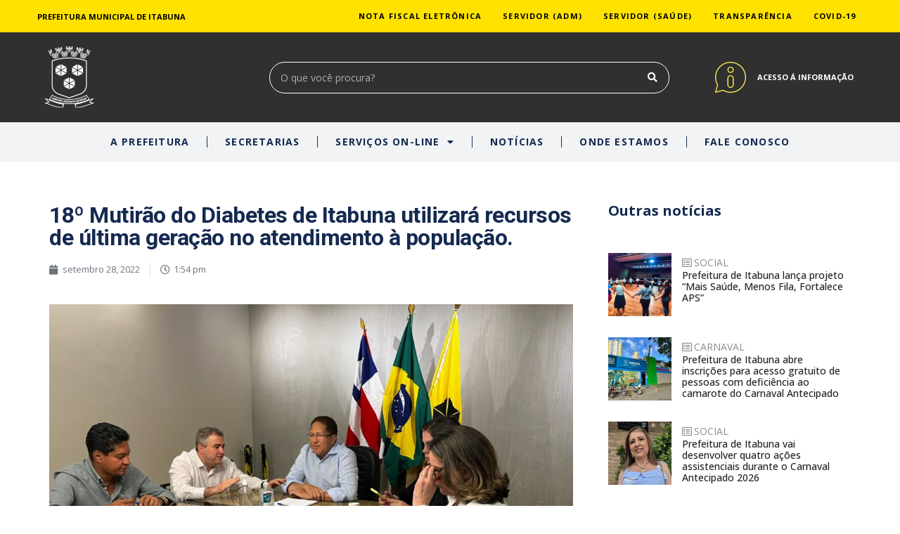

--- FILE ---
content_type: text/html; charset=UTF-8
request_url: https://itabuna.ba.gov.br/2022/09/28/18o-mutirao-do-diabetes-de-itabuna-utilizara-recursos-de-ultima-geracao-no-atendimento-a-populacao/
body_size: 25204
content:
<!doctype html>
<html lang="pt-BR" xmlns:og="http://opengraphprotocol.org/schema/" xmlns:fb="http://www.facebook.com/2008/fbml">
<head>
	<meta charset="UTF-8">
		<meta name="viewport" content="width=device-width, initial-scale=1">
	<link rel="profile" href="https://gmpg.org/xfn/11">
	<meta name='robots' content='index, follow, max-image-preview:large, max-snippet:-1, max-video-preview:-1' />

	<!-- This site is optimized with the Yoast SEO plugin v19.14 - https://yoast.com/wordpress/plugins/seo/ -->
	<title>18º Mutirão do Diabetes de Itabuna utilizará recursos de última geração no atendimento à população. - Prefeitura de Itabuna</title>
	<meta name="description" content="Site Oficial da Prefeitura Municipal de Itabuna-BA - Serviços e informações ao público sobre a Gestão Municipal e Transparência." />
	<link rel="canonical" href="https://itabuna.ba.gov.br/2022/09/28/18o-mutirao-do-diabetes-de-itabuna-utilizara-recursos-de-ultima-geracao-no-atendimento-a-populacao/" />
	<meta property="og:locale" content="pt_BR" />
	<meta property="og:type" content="article" />
	<meta property="og:title" content="18º Mutirão do Diabetes de Itabuna utilizará recursos de última geração no atendimento à população. - Prefeitura de Itabuna" />
	<meta property="og:description" content="Site Oficial da Prefeitura Municipal de Itabuna-BA - Serviços e informações ao público sobre a Gestão Municipal e Transparência." />
	<meta property="og:url" content="https://itabuna.ba.gov.br/2022/09/28/18o-mutirao-do-diabetes-de-itabuna-utilizara-recursos-de-ultima-geracao-no-atendimento-a-populacao/" />
	<meta property="og:site_name" content="Prefeitura de Itabuna" />
	<meta property="article:publisher" content="https://www.facebook.com/PrefeituradeItabuna" />
	<meta property="article:published_time" content="2022-09-28T16:54:59+00:00" />
	<meta property="og:image" content="https://itabuna.ba.gov.br/wp-content/uploads/2022/09/WhatsApp-Image-2022-09-28-at-13.37.18.jpeg" />
	<meta property="og:image:width" content="1280" />
	<meta property="og:image:height" content="960" />
	<meta property="og:image:type" content="image/jpeg" />
	<meta name="author" content="target" />
	<meta name="twitter:card" content="summary_large_image" />
	<meta name="twitter:label1" content="Escrito por" />
	<meta name="twitter:data1" content="target" />
	<meta name="twitter:label2" content="Est. tempo de leitura" />
	<meta name="twitter:data2" content="2 minutos" />
	<script type="application/ld+json" class="yoast-schema-graph">{"@context":"https://schema.org","@graph":[{"@type":"Article","@id":"https://itabuna.ba.gov.br/2022/09/28/18o-mutirao-do-diabetes-de-itabuna-utilizara-recursos-de-ultima-geracao-no-atendimento-a-populacao/#article","isPartOf":{"@id":"https://itabuna.ba.gov.br/2022/09/28/18o-mutirao-do-diabetes-de-itabuna-utilizara-recursos-de-ultima-geracao-no-atendimento-a-populacao/"},"author":{"name":"target","@id":"https://itabuna.ba.gov.br/#/schema/person/7376bd1c923ceba23d8dc0a5c06e58c2"},"headline":"18º Mutirão do Diabetes de Itabuna utilizará recursos de última geração no atendimento à população.","datePublished":"2022-09-28T16:54:59+00:00","dateModified":"2022-09-28T16:54:59+00:00","mainEntityOfPage":{"@id":"https://itabuna.ba.gov.br/2022/09/28/18o-mutirao-do-diabetes-de-itabuna-utilizara-recursos-de-ultima-geracao-no-atendimento-a-populacao/"},"wordCount":412,"publisher":{"@id":"https://itabuna.ba.gov.br/#organization"},"image":{"@id":"https://itabuna.ba.gov.br/2022/09/28/18o-mutirao-do-diabetes-de-itabuna-utilizara-recursos-de-ultima-geracao-no-atendimento-a-populacao/#primaryimage"},"thumbnailUrl":"https://itabuna.ba.gov.br/wp-content/uploads/2022/09/WhatsApp-Image-2022-09-28-at-13.37.18.jpeg","articleSection":["DESTAQUES","GOVERNO","SAÚDE"],"inLanguage":"pt-BR"},{"@type":"WebPage","@id":"https://itabuna.ba.gov.br/2022/09/28/18o-mutirao-do-diabetes-de-itabuna-utilizara-recursos-de-ultima-geracao-no-atendimento-a-populacao/","url":"https://itabuna.ba.gov.br/2022/09/28/18o-mutirao-do-diabetes-de-itabuna-utilizara-recursos-de-ultima-geracao-no-atendimento-a-populacao/","name":"18º Mutirão do Diabetes de Itabuna utilizará recursos de última geração no atendimento à população. - Prefeitura de Itabuna","isPartOf":{"@id":"https://itabuna.ba.gov.br/#website"},"primaryImageOfPage":{"@id":"https://itabuna.ba.gov.br/2022/09/28/18o-mutirao-do-diabetes-de-itabuna-utilizara-recursos-de-ultima-geracao-no-atendimento-a-populacao/#primaryimage"},"image":{"@id":"https://itabuna.ba.gov.br/2022/09/28/18o-mutirao-do-diabetes-de-itabuna-utilizara-recursos-de-ultima-geracao-no-atendimento-a-populacao/#primaryimage"},"thumbnailUrl":"https://itabuna.ba.gov.br/wp-content/uploads/2022/09/WhatsApp-Image-2022-09-28-at-13.37.18.jpeg","datePublished":"2022-09-28T16:54:59+00:00","dateModified":"2022-09-28T16:54:59+00:00","description":"Site Oficial da Prefeitura Municipal de Itabuna-BA - Serviços e informações ao público sobre a Gestão Municipal e Transparência.","breadcrumb":{"@id":"https://itabuna.ba.gov.br/2022/09/28/18o-mutirao-do-diabetes-de-itabuna-utilizara-recursos-de-ultima-geracao-no-atendimento-a-populacao/#breadcrumb"},"inLanguage":"pt-BR","potentialAction":[{"@type":"ReadAction","target":["https://itabuna.ba.gov.br/2022/09/28/18o-mutirao-do-diabetes-de-itabuna-utilizara-recursos-de-ultima-geracao-no-atendimento-a-populacao/"]}]},{"@type":"ImageObject","inLanguage":"pt-BR","@id":"https://itabuna.ba.gov.br/2022/09/28/18o-mutirao-do-diabetes-de-itabuna-utilizara-recursos-de-ultima-geracao-no-atendimento-a-populacao/#primaryimage","url":"https://itabuna.ba.gov.br/wp-content/uploads/2022/09/WhatsApp-Image-2022-09-28-at-13.37.18.jpeg","contentUrl":"https://itabuna.ba.gov.br/wp-content/uploads/2022/09/WhatsApp-Image-2022-09-28-at-13.37.18.jpeg","width":1280,"height":960},{"@type":"BreadcrumbList","@id":"https://itabuna.ba.gov.br/2022/09/28/18o-mutirao-do-diabetes-de-itabuna-utilizara-recursos-de-ultima-geracao-no-atendimento-a-populacao/#breadcrumb","itemListElement":[{"@type":"ListItem","position":1,"name":"Início","item":"https://itabuna.ba.gov.br/"},{"@type":"ListItem","position":2,"name":"18º Mutirão do Diabetes de Itabuna utilizará recursos de última geração no atendimento à população."}]},{"@type":"WebSite","@id":"https://itabuna.ba.gov.br/#website","url":"https://itabuna.ba.gov.br/","name":"Prefeitura de Itabuna","description":"","publisher":{"@id":"https://itabuna.ba.gov.br/#organization"},"potentialAction":[{"@type":"SearchAction","target":{"@type":"EntryPoint","urlTemplate":"https://itabuna.ba.gov.br/?s={search_term_string}"},"query-input":"required name=search_term_string"}],"inLanguage":"pt-BR"},{"@type":"Organization","@id":"https://itabuna.ba.gov.br/#organization","name":"Prefeitura Municipal de Itabuna","url":"https://itabuna.ba.gov.br/","logo":{"@type":"ImageObject","inLanguage":"pt-BR","@id":"https://itabuna.ba.gov.br/#/schema/logo/image/","url":"https://itabuna.ba.gov.br/wp-content/uploads/2021/11/logotipo-01.png","contentUrl":"https://itabuna.ba.gov.br/wp-content/uploads/2021/11/logotipo-01.png","width":831,"height":710,"caption":"Prefeitura Municipal de Itabuna"},"image":{"@id":"https://itabuna.ba.gov.br/#/schema/logo/image/"},"sameAs":["https://www.instagram.com/prefeitura.itabuna/","https://www.youtube.com/c/PrefeituraItabunaOficial","https://www.facebook.com/PrefeituradeItabuna"]},{"@type":"Person","@id":"https://itabuna.ba.gov.br/#/schema/person/7376bd1c923ceba23d8dc0a5c06e58c2","name":"target","sameAs":["https://itabuna.ba.gov.br"],"url":"https://itabuna.ba.gov.br/author/target/"}]}</script>
	<!-- / Yoast SEO plugin. -->


<link rel="alternate" type="application/rss+xml" title="Feed para Prefeitura de Itabuna &raquo;" href="https://itabuna.ba.gov.br/feed/" />
<link rel="alternate" type="application/rss+xml" title="Feed de comentários para Prefeitura de Itabuna &raquo;" href="https://itabuna.ba.gov.br/comments/feed/" />
<link rel="alternate" type="application/rss+xml" title="Feed de comentários para Prefeitura de Itabuna &raquo; 18º Mutirão do Diabetes de Itabuna utilizará recursos de última geração no atendimento à população." href="https://itabuna.ba.gov.br/2022/09/28/18o-mutirao-do-diabetes-de-itabuna-utilizara-recursos-de-ultima-geracao-no-atendimento-a-populacao/feed/" />
<link rel="alternate" title="oEmbed (JSON)" type="application/json+oembed" href="https://itabuna.ba.gov.br/wp-json/oembed/1.0/embed?url=https%3A%2F%2Fitabuna.ba.gov.br%2F2022%2F09%2F28%2F18o-mutirao-do-diabetes-de-itabuna-utilizara-recursos-de-ultima-geracao-no-atendimento-a-populacao%2F" />
<link rel="alternate" title="oEmbed (XML)" type="text/xml+oembed" href="https://itabuna.ba.gov.br/wp-json/oembed/1.0/embed?url=https%3A%2F%2Fitabuna.ba.gov.br%2F2022%2F09%2F28%2F18o-mutirao-do-diabetes-de-itabuna-utilizara-recursos-de-ultima-geracao-no-atendimento-a-populacao%2F&#038;format=xml" />

<style id='wp-img-auto-sizes-contain-inline-css' type='text/css'>
img:is([sizes=auto i],[sizes^="auto," i]){contain-intrinsic-size:3000px 1500px}
/*# sourceURL=wp-img-auto-sizes-contain-inline-css */
</style>
<link rel='stylesheet' id='ultimate-post-kit-site-css' href='https://itabuna.ba.gov.br/wp-content/plugins/ultimate-post-kit/assets/css/ultimate-post-kit-site.css?ver=2.6.0' type='text/css' media='all' />
<link rel='stylesheet' id='anwp-pg-styles-css' href='https://itabuna.ba.gov.br/wp-content/plugins/anwp-post-grid-for-elementor/public/css/styles.min.css?ver=0.8.6' type='text/css' media='all' />
<style id='wp-emoji-styles-inline-css' type='text/css'>

	img.wp-smiley, img.emoji {
		display: inline !important;
		border: none !important;
		box-shadow: none !important;
		height: 1em !important;
		width: 1em !important;
		margin: 0 0.07em !important;
		vertical-align: -0.1em !important;
		background: none !important;
		padding: 0 !important;
	}
/*# sourceURL=wp-emoji-styles-inline-css */
</style>
<link rel='stylesheet' id='wp-block-library-css' href='https://itabuna.ba.gov.br/wp-includes/css/dist/block-library/style.min.css?ver=6.9' type='text/css' media='all' />
<style id='global-styles-inline-css' type='text/css'>
:root{--wp--preset--aspect-ratio--square: 1;--wp--preset--aspect-ratio--4-3: 4/3;--wp--preset--aspect-ratio--3-4: 3/4;--wp--preset--aspect-ratio--3-2: 3/2;--wp--preset--aspect-ratio--2-3: 2/3;--wp--preset--aspect-ratio--16-9: 16/9;--wp--preset--aspect-ratio--9-16: 9/16;--wp--preset--color--black: #000000;--wp--preset--color--cyan-bluish-gray: #abb8c3;--wp--preset--color--white: #ffffff;--wp--preset--color--pale-pink: #f78da7;--wp--preset--color--vivid-red: #cf2e2e;--wp--preset--color--luminous-vivid-orange: #ff6900;--wp--preset--color--luminous-vivid-amber: #fcb900;--wp--preset--color--light-green-cyan: #7bdcb5;--wp--preset--color--vivid-green-cyan: #00d084;--wp--preset--color--pale-cyan-blue: #8ed1fc;--wp--preset--color--vivid-cyan-blue: #0693e3;--wp--preset--color--vivid-purple: #9b51e0;--wp--preset--gradient--vivid-cyan-blue-to-vivid-purple: linear-gradient(135deg,rgb(6,147,227) 0%,rgb(155,81,224) 100%);--wp--preset--gradient--light-green-cyan-to-vivid-green-cyan: linear-gradient(135deg,rgb(122,220,180) 0%,rgb(0,208,130) 100%);--wp--preset--gradient--luminous-vivid-amber-to-luminous-vivid-orange: linear-gradient(135deg,rgb(252,185,0) 0%,rgb(255,105,0) 100%);--wp--preset--gradient--luminous-vivid-orange-to-vivid-red: linear-gradient(135deg,rgb(255,105,0) 0%,rgb(207,46,46) 100%);--wp--preset--gradient--very-light-gray-to-cyan-bluish-gray: linear-gradient(135deg,rgb(238,238,238) 0%,rgb(169,184,195) 100%);--wp--preset--gradient--cool-to-warm-spectrum: linear-gradient(135deg,rgb(74,234,220) 0%,rgb(151,120,209) 20%,rgb(207,42,186) 40%,rgb(238,44,130) 60%,rgb(251,105,98) 80%,rgb(254,248,76) 100%);--wp--preset--gradient--blush-light-purple: linear-gradient(135deg,rgb(255,206,236) 0%,rgb(152,150,240) 100%);--wp--preset--gradient--blush-bordeaux: linear-gradient(135deg,rgb(254,205,165) 0%,rgb(254,45,45) 50%,rgb(107,0,62) 100%);--wp--preset--gradient--luminous-dusk: linear-gradient(135deg,rgb(255,203,112) 0%,rgb(199,81,192) 50%,rgb(65,88,208) 100%);--wp--preset--gradient--pale-ocean: linear-gradient(135deg,rgb(255,245,203) 0%,rgb(182,227,212) 50%,rgb(51,167,181) 100%);--wp--preset--gradient--electric-grass: linear-gradient(135deg,rgb(202,248,128) 0%,rgb(113,206,126) 100%);--wp--preset--gradient--midnight: linear-gradient(135deg,rgb(2,3,129) 0%,rgb(40,116,252) 100%);--wp--preset--font-size--small: 13px;--wp--preset--font-size--medium: 20px;--wp--preset--font-size--large: 36px;--wp--preset--font-size--x-large: 42px;--wp--preset--spacing--20: 0.44rem;--wp--preset--spacing--30: 0.67rem;--wp--preset--spacing--40: 1rem;--wp--preset--spacing--50: 1.5rem;--wp--preset--spacing--60: 2.25rem;--wp--preset--spacing--70: 3.38rem;--wp--preset--spacing--80: 5.06rem;--wp--preset--shadow--natural: 6px 6px 9px rgba(0, 0, 0, 0.2);--wp--preset--shadow--deep: 12px 12px 50px rgba(0, 0, 0, 0.4);--wp--preset--shadow--sharp: 6px 6px 0px rgba(0, 0, 0, 0.2);--wp--preset--shadow--outlined: 6px 6px 0px -3px rgb(255, 255, 255), 6px 6px rgb(0, 0, 0);--wp--preset--shadow--crisp: 6px 6px 0px rgb(0, 0, 0);}:where(.is-layout-flex){gap: 0.5em;}:where(.is-layout-grid){gap: 0.5em;}body .is-layout-flex{display: flex;}.is-layout-flex{flex-wrap: wrap;align-items: center;}.is-layout-flex > :is(*, div){margin: 0;}body .is-layout-grid{display: grid;}.is-layout-grid > :is(*, div){margin: 0;}:where(.wp-block-columns.is-layout-flex){gap: 2em;}:where(.wp-block-columns.is-layout-grid){gap: 2em;}:where(.wp-block-post-template.is-layout-flex){gap: 1.25em;}:where(.wp-block-post-template.is-layout-grid){gap: 1.25em;}.has-black-color{color: var(--wp--preset--color--black) !important;}.has-cyan-bluish-gray-color{color: var(--wp--preset--color--cyan-bluish-gray) !important;}.has-white-color{color: var(--wp--preset--color--white) !important;}.has-pale-pink-color{color: var(--wp--preset--color--pale-pink) !important;}.has-vivid-red-color{color: var(--wp--preset--color--vivid-red) !important;}.has-luminous-vivid-orange-color{color: var(--wp--preset--color--luminous-vivid-orange) !important;}.has-luminous-vivid-amber-color{color: var(--wp--preset--color--luminous-vivid-amber) !important;}.has-light-green-cyan-color{color: var(--wp--preset--color--light-green-cyan) !important;}.has-vivid-green-cyan-color{color: var(--wp--preset--color--vivid-green-cyan) !important;}.has-pale-cyan-blue-color{color: var(--wp--preset--color--pale-cyan-blue) !important;}.has-vivid-cyan-blue-color{color: var(--wp--preset--color--vivid-cyan-blue) !important;}.has-vivid-purple-color{color: var(--wp--preset--color--vivid-purple) !important;}.has-black-background-color{background-color: var(--wp--preset--color--black) !important;}.has-cyan-bluish-gray-background-color{background-color: var(--wp--preset--color--cyan-bluish-gray) !important;}.has-white-background-color{background-color: var(--wp--preset--color--white) !important;}.has-pale-pink-background-color{background-color: var(--wp--preset--color--pale-pink) !important;}.has-vivid-red-background-color{background-color: var(--wp--preset--color--vivid-red) !important;}.has-luminous-vivid-orange-background-color{background-color: var(--wp--preset--color--luminous-vivid-orange) !important;}.has-luminous-vivid-amber-background-color{background-color: var(--wp--preset--color--luminous-vivid-amber) !important;}.has-light-green-cyan-background-color{background-color: var(--wp--preset--color--light-green-cyan) !important;}.has-vivid-green-cyan-background-color{background-color: var(--wp--preset--color--vivid-green-cyan) !important;}.has-pale-cyan-blue-background-color{background-color: var(--wp--preset--color--pale-cyan-blue) !important;}.has-vivid-cyan-blue-background-color{background-color: var(--wp--preset--color--vivid-cyan-blue) !important;}.has-vivid-purple-background-color{background-color: var(--wp--preset--color--vivid-purple) !important;}.has-black-border-color{border-color: var(--wp--preset--color--black) !important;}.has-cyan-bluish-gray-border-color{border-color: var(--wp--preset--color--cyan-bluish-gray) !important;}.has-white-border-color{border-color: var(--wp--preset--color--white) !important;}.has-pale-pink-border-color{border-color: var(--wp--preset--color--pale-pink) !important;}.has-vivid-red-border-color{border-color: var(--wp--preset--color--vivid-red) !important;}.has-luminous-vivid-orange-border-color{border-color: var(--wp--preset--color--luminous-vivid-orange) !important;}.has-luminous-vivid-amber-border-color{border-color: var(--wp--preset--color--luminous-vivid-amber) !important;}.has-light-green-cyan-border-color{border-color: var(--wp--preset--color--light-green-cyan) !important;}.has-vivid-green-cyan-border-color{border-color: var(--wp--preset--color--vivid-green-cyan) !important;}.has-pale-cyan-blue-border-color{border-color: var(--wp--preset--color--pale-cyan-blue) !important;}.has-vivid-cyan-blue-border-color{border-color: var(--wp--preset--color--vivid-cyan-blue) !important;}.has-vivid-purple-border-color{border-color: var(--wp--preset--color--vivid-purple) !important;}.has-vivid-cyan-blue-to-vivid-purple-gradient-background{background: var(--wp--preset--gradient--vivid-cyan-blue-to-vivid-purple) !important;}.has-light-green-cyan-to-vivid-green-cyan-gradient-background{background: var(--wp--preset--gradient--light-green-cyan-to-vivid-green-cyan) !important;}.has-luminous-vivid-amber-to-luminous-vivid-orange-gradient-background{background: var(--wp--preset--gradient--luminous-vivid-amber-to-luminous-vivid-orange) !important;}.has-luminous-vivid-orange-to-vivid-red-gradient-background{background: var(--wp--preset--gradient--luminous-vivid-orange-to-vivid-red) !important;}.has-very-light-gray-to-cyan-bluish-gray-gradient-background{background: var(--wp--preset--gradient--very-light-gray-to-cyan-bluish-gray) !important;}.has-cool-to-warm-spectrum-gradient-background{background: var(--wp--preset--gradient--cool-to-warm-spectrum) !important;}.has-blush-light-purple-gradient-background{background: var(--wp--preset--gradient--blush-light-purple) !important;}.has-blush-bordeaux-gradient-background{background: var(--wp--preset--gradient--blush-bordeaux) !important;}.has-luminous-dusk-gradient-background{background: var(--wp--preset--gradient--luminous-dusk) !important;}.has-pale-ocean-gradient-background{background: var(--wp--preset--gradient--pale-ocean) !important;}.has-electric-grass-gradient-background{background: var(--wp--preset--gradient--electric-grass) !important;}.has-midnight-gradient-background{background: var(--wp--preset--gradient--midnight) !important;}.has-small-font-size{font-size: var(--wp--preset--font-size--small) !important;}.has-medium-font-size{font-size: var(--wp--preset--font-size--medium) !important;}.has-large-font-size{font-size: var(--wp--preset--font-size--large) !important;}.has-x-large-font-size{font-size: var(--wp--preset--font-size--x-large) !important;}
/*# sourceURL=global-styles-inline-css */
</style>

<style id='classic-theme-styles-inline-css' type='text/css'>
/*! This file is auto-generated */
.wp-block-button__link{color:#fff;background-color:#32373c;border-radius:9999px;box-shadow:none;text-decoration:none;padding:calc(.667em + 2px) calc(1.333em + 2px);font-size:1.125em}.wp-block-file__button{background:#32373c;color:#fff;text-decoration:none}
/*# sourceURL=/wp-includes/css/classic-themes.min.css */
</style>
<link rel='stylesheet' id='contact-form-7-css' href='https://itabuna.ba.gov.br/wp-content/plugins/contact-form-7/includes/css/styles.css?ver=5.7.4' type='text/css' media='all' />
<link rel='stylesheet' id='wpdm-font-awesome-css' href='https://itabuna.ba.gov.br/wp-content/plugins/download-manager/assets/fontawesome/css/all.min.css?ver=6.9' type='text/css' media='all' />
<link rel='stylesheet' id='wpdm-front-bootstrap-css' href='https://itabuna.ba.gov.br/wp-content/plugins/download-manager/assets/bootstrap/css/bootstrap.min.css?ver=6.9' type='text/css' media='all' />
<link rel='stylesheet' id='wpdm-front-css' href='https://itabuna.ba.gov.br/wp-content/plugins/download-manager/assets/css/front.css?ver=6.9' type='text/css' media='all' />
<link rel='stylesheet' id='0aed350ec-css' href='https://itabuna.ba.gov.br/wp-content/uploads/essential-addons-elementor/734e5f942.min.css?ver=1768555007' type='text/css' media='all' />
<link rel='stylesheet' id='hello-elementor-css' href='https://itabuna.ba.gov.br/wp-content/themes/hello-elementor/style.min.css?ver=2.4.1' type='text/css' media='all' />
<link rel='stylesheet' id='hello-elementor-theme-style-css' href='https://itabuna.ba.gov.br/wp-content/themes/hello-elementor/theme.min.css?ver=2.4.1' type='text/css' media='all' />
<link rel='stylesheet' id='elementor-frontend-css' href='https://itabuna.ba.gov.br/wp-content/uploads/elementor/css/custom-frontend-lite.min.css?ver=1649082875' type='text/css' media='all' />
<style id='elementor-frontend-inline-css' type='text/css'>
@-webkit-keyframes ha_fadeIn{0%{opacity:0}to{opacity:1}}@keyframes ha_fadeIn{0%{opacity:0}to{opacity:1}}.ha_fadeIn{-webkit-animation-name:ha_fadeIn;animation-name:ha_fadeIn}@-webkit-keyframes ha_zoomIn{0%{opacity:0;-webkit-transform:scale3d(.3,.3,.3);transform:scale3d(.3,.3,.3)}50%{opacity:1}}@keyframes ha_zoomIn{0%{opacity:0;-webkit-transform:scale3d(.3,.3,.3);transform:scale3d(.3,.3,.3)}50%{opacity:1}}.ha_zoomIn{-webkit-animation-name:ha_zoomIn;animation-name:ha_zoomIn}@-webkit-keyframes ha_rollIn{0%{opacity:0;-webkit-transform:translate3d(-100%,0,0) rotate3d(0,0,1,-120deg);transform:translate3d(-100%,0,0) rotate3d(0,0,1,-120deg)}to{opacity:1}}@keyframes ha_rollIn{0%{opacity:0;-webkit-transform:translate3d(-100%,0,0) rotate3d(0,0,1,-120deg);transform:translate3d(-100%,0,0) rotate3d(0,0,1,-120deg)}to{opacity:1}}.ha_rollIn{-webkit-animation-name:ha_rollIn;animation-name:ha_rollIn}@-webkit-keyframes ha_bounce{0%,20%,53%,to{-webkit-animation-timing-function:cubic-bezier(.215,.61,.355,1);animation-timing-function:cubic-bezier(.215,.61,.355,1)}40%,43%{-webkit-transform:translate3d(0,-30px,0) scaleY(1.1);transform:translate3d(0,-30px,0) scaleY(1.1);-webkit-animation-timing-function:cubic-bezier(.755,.05,.855,.06);animation-timing-function:cubic-bezier(.755,.05,.855,.06)}70%{-webkit-transform:translate3d(0,-15px,0) scaleY(1.05);transform:translate3d(0,-15px,0) scaleY(1.05);-webkit-animation-timing-function:cubic-bezier(.755,.05,.855,.06);animation-timing-function:cubic-bezier(.755,.05,.855,.06)}80%{-webkit-transition-timing-function:cubic-bezier(.215,.61,.355,1);transition-timing-function:cubic-bezier(.215,.61,.355,1);-webkit-transform:translate3d(0,0,0) scaleY(.95);transform:translate3d(0,0,0) scaleY(.95)}90%{-webkit-transform:translate3d(0,-4px,0) scaleY(1.02);transform:translate3d(0,-4px,0) scaleY(1.02)}}@keyframes ha_bounce{0%,20%,53%,to{-webkit-animation-timing-function:cubic-bezier(.215,.61,.355,1);animation-timing-function:cubic-bezier(.215,.61,.355,1)}40%,43%{-webkit-transform:translate3d(0,-30px,0) scaleY(1.1);transform:translate3d(0,-30px,0) scaleY(1.1);-webkit-animation-timing-function:cubic-bezier(.755,.05,.855,.06);animation-timing-function:cubic-bezier(.755,.05,.855,.06)}70%{-webkit-transform:translate3d(0,-15px,0) scaleY(1.05);transform:translate3d(0,-15px,0) scaleY(1.05);-webkit-animation-timing-function:cubic-bezier(.755,.05,.855,.06);animation-timing-function:cubic-bezier(.755,.05,.855,.06)}80%{-webkit-transition-timing-function:cubic-bezier(.215,.61,.355,1);transition-timing-function:cubic-bezier(.215,.61,.355,1);-webkit-transform:translate3d(0,0,0) scaleY(.95);transform:translate3d(0,0,0) scaleY(.95)}90%{-webkit-transform:translate3d(0,-4px,0) scaleY(1.02);transform:translate3d(0,-4px,0) scaleY(1.02)}}.ha_bounce{-webkit-transform-origin:center bottom;-ms-transform-origin:center bottom;transform-origin:center bottom;-webkit-animation-name:ha_bounce;animation-name:ha_bounce}@-webkit-keyframes ha_bounceIn{0%,20%,40%,60%,80%,to{-webkit-animation-timing-function:cubic-bezier(.215,.61,.355,1);animation-timing-function:cubic-bezier(.215,.61,.355,1)}0%{opacity:0;-webkit-transform:scale3d(.3,.3,.3);transform:scale3d(.3,.3,.3)}20%{-webkit-transform:scale3d(1.1,1.1,1.1);transform:scale3d(1.1,1.1,1.1)}40%{-webkit-transform:scale3d(.9,.9,.9);transform:scale3d(.9,.9,.9)}60%{opacity:1;-webkit-transform:scale3d(1.03,1.03,1.03);transform:scale3d(1.03,1.03,1.03)}80%{-webkit-transform:scale3d(.97,.97,.97);transform:scale3d(.97,.97,.97)}to{opacity:1}}@keyframes ha_bounceIn{0%,20%,40%,60%,80%,to{-webkit-animation-timing-function:cubic-bezier(.215,.61,.355,1);animation-timing-function:cubic-bezier(.215,.61,.355,1)}0%{opacity:0;-webkit-transform:scale3d(.3,.3,.3);transform:scale3d(.3,.3,.3)}20%{-webkit-transform:scale3d(1.1,1.1,1.1);transform:scale3d(1.1,1.1,1.1)}40%{-webkit-transform:scale3d(.9,.9,.9);transform:scale3d(.9,.9,.9)}60%{opacity:1;-webkit-transform:scale3d(1.03,1.03,1.03);transform:scale3d(1.03,1.03,1.03)}80%{-webkit-transform:scale3d(.97,.97,.97);transform:scale3d(.97,.97,.97)}to{opacity:1}}.ha_bounceIn{-webkit-animation-name:ha_bounceIn;animation-name:ha_bounceIn;-webkit-animation-duration:calc(1s*.75);-webkit-animation-duration:calc(var(--animate-duration)*.75);animation-duration:calc(1s*.75);animation-duration:calc(var(--animate-duration)*.75)}@-webkit-keyframes ha_flipInX{0%{opacity:0;-webkit-transform:perspective(400px) rotate3d(1,0,0,90deg);transform:perspective(400px) rotate3d(1,0,0,90deg);-webkit-animation-timing-function:ease-in;animation-timing-function:ease-in}40%{-webkit-transform:perspective(400px) rotate3d(1,0,0,-20deg);transform:perspective(400px) rotate3d(1,0,0,-20deg);-webkit-animation-timing-function:ease-in;animation-timing-function:ease-in}60%{opacity:1;-webkit-transform:perspective(400px) rotate3d(1,0,0,10deg);transform:perspective(400px) rotate3d(1,0,0,10deg)}80%{-webkit-transform:perspective(400px) rotate3d(1,0,0,-5deg);transform:perspective(400px) rotate3d(1,0,0,-5deg)}}@keyframes ha_flipInX{0%{opacity:0;-webkit-transform:perspective(400px) rotate3d(1,0,0,90deg);transform:perspective(400px) rotate3d(1,0,0,90deg);-webkit-animation-timing-function:ease-in;animation-timing-function:ease-in}40%{-webkit-transform:perspective(400px) rotate3d(1,0,0,-20deg);transform:perspective(400px) rotate3d(1,0,0,-20deg);-webkit-animation-timing-function:ease-in;animation-timing-function:ease-in}60%{opacity:1;-webkit-transform:perspective(400px) rotate3d(1,0,0,10deg);transform:perspective(400px) rotate3d(1,0,0,10deg)}80%{-webkit-transform:perspective(400px) rotate3d(1,0,0,-5deg);transform:perspective(400px) rotate3d(1,0,0,-5deg)}}.ha_flipInX,.ha_flipInY{-webkit-animation-name:ha_flipInX;animation-name:ha_flipInX;-webkit-backface-visibility:visible!important;backface-visibility:visible!important}@-webkit-keyframes ha_flipInY{0%{opacity:0;-webkit-transform:perspective(400px) rotate3d(0,1,0,90deg);transform:perspective(400px) rotate3d(0,1,0,90deg);-webkit-animation-timing-function:ease-in;animation-timing-function:ease-in}40%{-webkit-transform:perspective(400px) rotate3d(0,1,0,-20deg);transform:perspective(400px) rotate3d(0,1,0,-20deg);-webkit-animation-timing-function:ease-in;animation-timing-function:ease-in}60%{opacity:1;-webkit-transform:perspective(400px) rotate3d(0,1,0,10deg);transform:perspective(400px) rotate3d(0,1,0,10deg)}80%{-webkit-transform:perspective(400px) rotate3d(0,1,0,-5deg);transform:perspective(400px) rotate3d(0,1,0,-5deg)}}@keyframes ha_flipInY{0%{opacity:0;-webkit-transform:perspective(400px) rotate3d(0,1,0,90deg);transform:perspective(400px) rotate3d(0,1,0,90deg);-webkit-animation-timing-function:ease-in;animation-timing-function:ease-in}40%{-webkit-transform:perspective(400px) rotate3d(0,1,0,-20deg);transform:perspective(400px) rotate3d(0,1,0,-20deg);-webkit-animation-timing-function:ease-in;animation-timing-function:ease-in}60%{opacity:1;-webkit-transform:perspective(400px) rotate3d(0,1,0,10deg);transform:perspective(400px) rotate3d(0,1,0,10deg)}80%{-webkit-transform:perspective(400px) rotate3d(0,1,0,-5deg);transform:perspective(400px) rotate3d(0,1,0,-5deg)}}.ha_flipInY{-webkit-animation-name:ha_flipInY;animation-name:ha_flipInY}@-webkit-keyframes ha_swing{20%{-webkit-transform:rotate3d(0,0,1,15deg);transform:rotate3d(0,0,1,15deg)}40%{-webkit-transform:rotate3d(0,0,1,-10deg);transform:rotate3d(0,0,1,-10deg)}60%{-webkit-transform:rotate3d(0,0,1,5deg);transform:rotate3d(0,0,1,5deg)}80%{-webkit-transform:rotate3d(0,0,1,-5deg);transform:rotate3d(0,0,1,-5deg)}}@keyframes ha_swing{20%{-webkit-transform:rotate3d(0,0,1,15deg);transform:rotate3d(0,0,1,15deg)}40%{-webkit-transform:rotate3d(0,0,1,-10deg);transform:rotate3d(0,0,1,-10deg)}60%{-webkit-transform:rotate3d(0,0,1,5deg);transform:rotate3d(0,0,1,5deg)}80%{-webkit-transform:rotate3d(0,0,1,-5deg);transform:rotate3d(0,0,1,-5deg)}}.ha_swing{-webkit-transform-origin:top center;-ms-transform-origin:top center;transform-origin:top center;-webkit-animation-name:ha_swing;animation-name:ha_swing}@-webkit-keyframes ha_slideInDown{0%{visibility:visible;-webkit-transform:translate3d(0,-100%,0);transform:translate3d(0,-100%,0)}}@keyframes ha_slideInDown{0%{visibility:visible;-webkit-transform:translate3d(0,-100%,0);transform:translate3d(0,-100%,0)}}.ha_slideInDown{-webkit-animation-name:ha_slideInDown;animation-name:ha_slideInDown}@-webkit-keyframes ha_slideInUp{0%{visibility:visible;-webkit-transform:translate3d(0,100%,0);transform:translate3d(0,100%,0)}}@keyframes ha_slideInUp{0%{visibility:visible;-webkit-transform:translate3d(0,100%,0);transform:translate3d(0,100%,0)}}.ha_slideInUp{-webkit-animation-name:ha_slideInUp;animation-name:ha_slideInUp}@-webkit-keyframes ha_slideInLeft{0%{visibility:visible;-webkit-transform:translate3d(-100%,0,0);transform:translate3d(-100%,0,0)}}@keyframes ha_slideInLeft{0%{visibility:visible;-webkit-transform:translate3d(-100%,0,0);transform:translate3d(-100%,0,0)}}.ha_slideInLeft{-webkit-animation-name:ha_slideInLeft;animation-name:ha_slideInLeft}@-webkit-keyframes ha_slideInRight{0%{visibility:visible;-webkit-transform:translate3d(100%,0,0);transform:translate3d(100%,0,0)}}@keyframes ha_slideInRight{0%{visibility:visible;-webkit-transform:translate3d(100%,0,0);transform:translate3d(100%,0,0)}}.ha_slideInRight{-webkit-animation-name:ha_slideInRight;animation-name:ha_slideInRight}.ha-css-transform-yes{-webkit-transition-duration:var(--ha-tfx-transition-duration,.2s);transition-duration:var(--ha-tfx-transition-duration,.2s);-webkit-transition-property:-webkit-transform;transition-property:transform;transition-property:transform,-webkit-transform;-webkit-transform:translate(var(--ha-tfx-translate-x,0),var(--ha-tfx-translate-y,0)) scale(var(--ha-tfx-scale-x,1),var(--ha-tfx-scale-y,1)) skew(var(--ha-tfx-skew-x,0),var(--ha-tfx-skew-y,0)) rotateX(var(--ha-tfx-rotate-x,0)) rotateY(var(--ha-tfx-rotate-y,0)) rotateZ(var(--ha-tfx-rotate-z,0));transform:translate(var(--ha-tfx-translate-x,0),var(--ha-tfx-translate-y,0)) scale(var(--ha-tfx-scale-x,1),var(--ha-tfx-scale-y,1)) skew(var(--ha-tfx-skew-x,0),var(--ha-tfx-skew-y,0)) rotateX(var(--ha-tfx-rotate-x,0)) rotateY(var(--ha-tfx-rotate-y,0)) rotateZ(var(--ha-tfx-rotate-z,0))}.ha-css-transform-yes:hover{-webkit-transform:translate(var(--ha-tfx-translate-x-hover,var(--ha-tfx-translate-x,0)),var(--ha-tfx-translate-y-hover,var(--ha-tfx-translate-y,0))) scale(var(--ha-tfx-scale-x-hover,var(--ha-tfx-scale-x,1)),var(--ha-tfx-scale-y-hover,var(--ha-tfx-scale-y,1))) skew(var(--ha-tfx-skew-x-hover,var(--ha-tfx-skew-x,0)),var(--ha-tfx-skew-y-hover,var(--ha-tfx-skew-y,0))) rotateX(var(--ha-tfx-rotate-x-hover,var(--ha-tfx-rotate-x,0))) rotateY(var(--ha-tfx-rotate-y-hover,var(--ha-tfx-rotate-y,0))) rotateZ(var(--ha-tfx-rotate-z-hover,var(--ha-tfx-rotate-z,0)));transform:translate(var(--ha-tfx-translate-x-hover,var(--ha-tfx-translate-x,0)),var(--ha-tfx-translate-y-hover,var(--ha-tfx-translate-y,0))) scale(var(--ha-tfx-scale-x-hover,var(--ha-tfx-scale-x,1)),var(--ha-tfx-scale-y-hover,var(--ha-tfx-scale-y,1))) skew(var(--ha-tfx-skew-x-hover,var(--ha-tfx-skew-x,0)),var(--ha-tfx-skew-y-hover,var(--ha-tfx-skew-y,0))) rotateX(var(--ha-tfx-rotate-x-hover,var(--ha-tfx-rotate-x,0))) rotateY(var(--ha-tfx-rotate-y-hover,var(--ha-tfx-rotate-y,0))) rotateZ(var(--ha-tfx-rotate-z-hover,var(--ha-tfx-rotate-z,0)))}.happy-addon>.elementor-widget-container{word-wrap:break-word;overflow-wrap:break-word;box-sizing:border-box}.happy-addon>.elementor-widget-container *{box-sizing:border-box}.happy-addon p:empty{display:none}.happy-addon .elementor-inline-editing{min-height:auto!important}.happy-addon-pro img{max-width:100%;height:auto;-o-object-fit:cover;object-fit:cover}.ha-screen-reader-text{position:absolute;overflow:hidden;clip:rect(1px,1px,1px,1px);margin:-1px;padding:0;width:1px;height:1px;border:0;word-wrap:normal!important;-webkit-clip-path:inset(50%);clip-path:inset(50%)}.ha-has-bg-overlay>.elementor-widget-container{position:relative;z-index:1}.ha-has-bg-overlay>.elementor-widget-container:before{position:absolute;top:0;left:0;z-index:-1;width:100%;height:100%;content:""}.ha-popup--is-enabled .ha-js-popup,.ha-popup--is-enabled .ha-js-popup img{cursor:-webkit-zoom-in!important;cursor:zoom-in!important}.mfp-wrap .mfp-arrow,.mfp-wrap .mfp-close{background-color:transparent}.mfp-wrap .mfp-arrow:focus,.mfp-wrap .mfp-close:focus{outline-width:thin}.ha-advanced-tooltip-enable{position:relative;cursor:pointer;--ha-tooltip-arrow-color:#000;--ha-tooltip-arrow-distance:0}.ha-advanced-tooltip-enable .ha-advanced-tooltip-content{position:absolute;z-index:999;display:none;padding:5px 0;width:120px;height:auto;border-radius:6px;background-color:#000;color:#fff;text-align:center;opacity:0}.ha-advanced-tooltip-enable .ha-advanced-tooltip-content::after{position:absolute;border-width:5px;border-style:solid;content:""}.ha-advanced-tooltip-enable .ha-advanced-tooltip-content.no-arrow::after{visibility:hidden}.ha-advanced-tooltip-enable .ha-advanced-tooltip-content.show{display:inline-block;opacity:1}.ha-advanced-tooltip-enable.ha-advanced-tooltip-top .ha-advanced-tooltip-content,body[data-elementor-device-mode=tablet] .ha-advanced-tooltip-enable.ha-advanced-tooltip-tablet-top .ha-advanced-tooltip-content{top:unset;right:0;bottom:calc(101% + var(--ha-tooltip-arrow-distance));left:0;margin:0 auto}.ha-advanced-tooltip-enable.ha-advanced-tooltip-top .ha-advanced-tooltip-content::after,body[data-elementor-device-mode=tablet] .ha-advanced-tooltip-enable.ha-advanced-tooltip-tablet-top .ha-advanced-tooltip-content::after{top:100%;right:unset;bottom:unset;left:50%;border-color:var(--ha-tooltip-arrow-color) transparent transparent;-webkit-transform:translateX(-50%);-ms-transform:translateX(-50%);transform:translateX(-50%)}.ha-advanced-tooltip-enable.ha-advanced-tooltip-bottom .ha-advanced-tooltip-content,body[data-elementor-device-mode=tablet] .ha-advanced-tooltip-enable.ha-advanced-tooltip-tablet-bottom .ha-advanced-tooltip-content{top:calc(101% + var(--ha-tooltip-arrow-distance));right:0;bottom:unset;left:0;margin:0 auto}.ha-advanced-tooltip-enable.ha-advanced-tooltip-bottom .ha-advanced-tooltip-content::after,body[data-elementor-device-mode=tablet] .ha-advanced-tooltip-enable.ha-advanced-tooltip-tablet-bottom .ha-advanced-tooltip-content::after{top:unset;right:unset;bottom:100%;left:50%;border-color:transparent transparent var(--ha-tooltip-arrow-color);-webkit-transform:translateX(-50%);-ms-transform:translateX(-50%);transform:translateX(-50%)}.ha-advanced-tooltip-enable.ha-advanced-tooltip-left .ha-advanced-tooltip-content,body[data-elementor-device-mode=tablet] .ha-advanced-tooltip-enable.ha-advanced-tooltip-tablet-left .ha-advanced-tooltip-content{top:50%;right:calc(101% + var(--ha-tooltip-arrow-distance));bottom:unset;left:unset;-webkit-transform:translateY(-50%);-ms-transform:translateY(-50%);transform:translateY(-50%)}.ha-advanced-tooltip-enable.ha-advanced-tooltip-left .ha-advanced-tooltip-content::after,body[data-elementor-device-mode=tablet] .ha-advanced-tooltip-enable.ha-advanced-tooltip-tablet-left .ha-advanced-tooltip-content::after{top:50%;right:unset;bottom:unset;left:100%;border-color:transparent transparent transparent var(--ha-tooltip-arrow-color);-webkit-transform:translateY(-50%);-ms-transform:translateY(-50%);transform:translateY(-50%)}.ha-advanced-tooltip-enable.ha-advanced-tooltip-right .ha-advanced-tooltip-content,body[data-elementor-device-mode=tablet] .ha-advanced-tooltip-enable.ha-advanced-tooltip-tablet-right .ha-advanced-tooltip-content{top:50%;right:unset;bottom:unset;left:calc(101% + var(--ha-tooltip-arrow-distance));-webkit-transform:translateY(-50%);-ms-transform:translateY(-50%);transform:translateY(-50%)}.ha-advanced-tooltip-enable.ha-advanced-tooltip-right .ha-advanced-tooltip-content::after,body[data-elementor-device-mode=tablet] .ha-advanced-tooltip-enable.ha-advanced-tooltip-tablet-right .ha-advanced-tooltip-content::after{top:50%;right:100%;bottom:unset;left:unset;border-color:transparent var(--ha-tooltip-arrow-color) transparent transparent;-webkit-transform:translateY(-50%);-ms-transform:translateY(-50%);transform:translateY(-50%)}body[data-elementor-device-mode=mobile] .ha-advanced-tooltip-enable.ha-advanced-tooltip-mobile-top .ha-advanced-tooltip-content{top:unset;right:0;bottom:calc(101% + var(--ha-tooltip-arrow-distance));left:0;margin:0 auto}body[data-elementor-device-mode=mobile] .ha-advanced-tooltip-enable.ha-advanced-tooltip-mobile-top .ha-advanced-tooltip-content::after{top:100%;right:unset;bottom:unset;left:50%;border-color:var(--ha-tooltip-arrow-color) transparent transparent;-webkit-transform:translateX(-50%);-ms-transform:translateX(-50%);transform:translateX(-50%)}body[data-elementor-device-mode=mobile] .ha-advanced-tooltip-enable.ha-advanced-tooltip-mobile-bottom .ha-advanced-tooltip-content{top:calc(101% + var(--ha-tooltip-arrow-distance));right:0;bottom:unset;left:0;margin:0 auto}body[data-elementor-device-mode=mobile] .ha-advanced-tooltip-enable.ha-advanced-tooltip-mobile-bottom .ha-advanced-tooltip-content::after{top:unset;right:unset;bottom:100%;left:50%;border-color:transparent transparent var(--ha-tooltip-arrow-color);-webkit-transform:translateX(-50%);-ms-transform:translateX(-50%);transform:translateX(-50%)}body[data-elementor-device-mode=mobile] .ha-advanced-tooltip-enable.ha-advanced-tooltip-mobile-left .ha-advanced-tooltip-content{top:50%;right:calc(101% + var(--ha-tooltip-arrow-distance));bottom:unset;left:unset;-webkit-transform:translateY(-50%);-ms-transform:translateY(-50%);transform:translateY(-50%)}body[data-elementor-device-mode=mobile] .ha-advanced-tooltip-enable.ha-advanced-tooltip-mobile-left .ha-advanced-tooltip-content::after{top:50%;right:unset;bottom:unset;left:100%;border-color:transparent transparent transparent var(--ha-tooltip-arrow-color);-webkit-transform:translateY(-50%);-ms-transform:translateY(-50%);transform:translateY(-50%)}body[data-elementor-device-mode=mobile] .ha-advanced-tooltip-enable.ha-advanced-tooltip-mobile-right .ha-advanced-tooltip-content{top:50%;right:unset;bottom:unset;left:calc(101% + var(--ha-tooltip-arrow-distance));-webkit-transform:translateY(-50%);-ms-transform:translateY(-50%);transform:translateY(-50%)}body[data-elementor-device-mode=mobile] .ha-advanced-tooltip-enable.ha-advanced-tooltip-mobile-right .ha-advanced-tooltip-content::after{top:50%;right:100%;bottom:unset;left:unset;border-color:transparent var(--ha-tooltip-arrow-color) transparent transparent;-webkit-transform:translateY(-50%);-ms-transform:translateY(-50%);transform:translateY(-50%)}.ha-particle-wrapper{position:absolute;top:0;left:0;width:100%;height:100%}.ha-floating-element{position:fixed;z-index:999}.ha-floating-element-align-top-left .ha-floating-element{top:0;left:0}.ha-floating-element-align-top-right .ha-floating-element{top:0;right:0}.ha-floating-element-align-top-center .ha-floating-element{top:0;left:50%;-webkit-transform:translateX(-50%);-ms-transform:translateX(-50%);transform:translateX(-50%)}.ha-floating-element-align-middle-left .ha-floating-element{top:50%;left:0;-webkit-transform:translateY(-50%);-ms-transform:translateY(-50%);transform:translateY(-50%)}.ha-floating-element-align-middle-right .ha-floating-element{top:50%;right:0;-webkit-transform:translateY(-50%);-ms-transform:translateY(-50%);transform:translateY(-50%)}.ha-floating-element-align-bottom-left .ha-floating-element{bottom:0;left:0}.ha-floating-element-align-bottom-right .ha-floating-element{right:0;bottom:0}.ha-floating-element-align-bottom-center .ha-floating-element{bottom:0;left:50%;-webkit-transform:translateX(-50%);-ms-transform:translateX(-50%);transform:translateX(-50%)}.ha-editor-placeholder{padding:20px;border:5px double #f1f1f1;background:#f8f8f8;text-align:center}.ha-editor-placeholder-title{margin-top:0;margin-bottom:8px;font-weight:700;font-size:16px}.ha-editor-placeholder-content{margin:0;font-size:12px}.ha-p-relative{position:relative}.ha-p-absolute{position:absolute}.ha-p-fixed{position:fixed}.ha-w-1{width:1%}.ha-h-1{height:1%}.ha-w-2{width:2%}.ha-h-2{height:2%}.ha-w-3{width:3%}.ha-h-3{height:3%}.ha-w-4{width:4%}.ha-h-4{height:4%}.ha-w-5{width:5%}.ha-h-5{height:5%}.ha-w-6{width:6%}.ha-h-6{height:6%}.ha-w-7{width:7%}.ha-h-7{height:7%}.ha-w-8{width:8%}.ha-h-8{height:8%}.ha-w-9{width:9%}.ha-h-9{height:9%}.ha-w-10{width:10%}.ha-h-10{height:10%}.ha-w-11{width:11%}.ha-h-11{height:11%}.ha-w-12{width:12%}.ha-h-12{height:12%}.ha-w-13{width:13%}.ha-h-13{height:13%}.ha-w-14{width:14%}.ha-h-14{height:14%}.ha-w-15{width:15%}.ha-h-15{height:15%}.ha-w-16{width:16%}.ha-h-16{height:16%}.ha-w-17{width:17%}.ha-h-17{height:17%}.ha-w-18{width:18%}.ha-h-18{height:18%}.ha-w-19{width:19%}.ha-h-19{height:19%}.ha-w-20{width:20%}.ha-h-20{height:20%}.ha-w-21{width:21%}.ha-h-21{height:21%}.ha-w-22{width:22%}.ha-h-22{height:22%}.ha-w-23{width:23%}.ha-h-23{height:23%}.ha-w-24{width:24%}.ha-h-24{height:24%}.ha-w-25{width:25%}.ha-h-25{height:25%}.ha-w-26{width:26%}.ha-h-26{height:26%}.ha-w-27{width:27%}.ha-h-27{height:27%}.ha-w-28{width:28%}.ha-h-28{height:28%}.ha-w-29{width:29%}.ha-h-29{height:29%}.ha-w-30{width:30%}.ha-h-30{height:30%}.ha-w-31{width:31%}.ha-h-31{height:31%}.ha-w-32{width:32%}.ha-h-32{height:32%}.ha-w-33{width:33%}.ha-h-33{height:33%}.ha-w-34{width:34%}.ha-h-34{height:34%}.ha-w-35{width:35%}.ha-h-35{height:35%}.ha-w-36{width:36%}.ha-h-36{height:36%}.ha-w-37{width:37%}.ha-h-37{height:37%}.ha-w-38{width:38%}.ha-h-38{height:38%}.ha-w-39{width:39%}.ha-h-39{height:39%}.ha-w-40{width:40%}.ha-h-40{height:40%}.ha-w-41{width:41%}.ha-h-41{height:41%}.ha-w-42{width:42%}.ha-h-42{height:42%}.ha-w-43{width:43%}.ha-h-43{height:43%}.ha-w-44{width:44%}.ha-h-44{height:44%}.ha-w-45{width:45%}.ha-h-45{height:45%}.ha-w-46{width:46%}.ha-h-46{height:46%}.ha-w-47{width:47%}.ha-h-47{height:47%}.ha-w-48{width:48%}.ha-h-48{height:48%}.ha-w-49{width:49%}.ha-h-49{height:49%}.ha-w-50{width:50%}.ha-h-50{height:50%}.ha-w-51{width:51%}.ha-h-51{height:51%}.ha-w-52{width:52%}.ha-h-52{height:52%}.ha-w-53{width:53%}.ha-h-53{height:53%}.ha-w-54{width:54%}.ha-h-54{height:54%}.ha-w-55{width:55%}.ha-h-55{height:55%}.ha-w-56{width:56%}.ha-h-56{height:56%}.ha-w-57{width:57%}.ha-h-57{height:57%}.ha-w-58{width:58%}.ha-h-58{height:58%}.ha-w-59{width:59%}.ha-h-59{height:59%}.ha-w-60{width:60%}.ha-h-60{height:60%}.ha-w-61{width:61%}.ha-h-61{height:61%}.ha-w-62{width:62%}.ha-h-62{height:62%}.ha-w-63{width:63%}.ha-h-63{height:63%}.ha-w-64{width:64%}.ha-h-64{height:64%}.ha-w-65{width:65%}.ha-h-65{height:65%}.ha-w-66{width:66%}.ha-h-66{height:66%}.ha-w-67{width:67%}.ha-h-67{height:67%}.ha-w-68{width:68%}.ha-h-68{height:68%}.ha-w-69{width:69%}.ha-h-69{height:69%}.ha-w-70{width:70%}.ha-h-70{height:70%}.ha-w-71{width:71%}.ha-h-71{height:71%}.ha-w-72{width:72%}.ha-h-72{height:72%}.ha-w-73{width:73%}.ha-h-73{height:73%}.ha-w-74{width:74%}.ha-h-74{height:74%}.ha-w-75{width:75%}.ha-h-75{height:75%}.ha-w-76{width:76%}.ha-h-76{height:76%}.ha-w-77{width:77%}.ha-h-77{height:77%}.ha-w-78{width:78%}.ha-h-78{height:78%}.ha-w-79{width:79%}.ha-h-79{height:79%}.ha-w-80{width:80%}.ha-h-80{height:80%}.ha-w-81{width:81%}.ha-h-81{height:81%}.ha-w-82{width:82%}.ha-h-82{height:82%}.ha-w-83{width:83%}.ha-h-83{height:83%}.ha-w-84{width:84%}.ha-h-84{height:84%}.ha-w-85{width:85%}.ha-h-85{height:85%}.ha-w-86{width:86%}.ha-h-86{height:86%}.ha-w-87{width:87%}.ha-h-87{height:87%}.ha-w-88{width:88%}.ha-h-88{height:88%}.ha-w-89{width:89%}.ha-h-89{height:89%}.ha-w-90{width:90%}.ha-h-90{height:90%}.ha-w-91{width:91%}.ha-h-91{height:91%}.ha-w-92{width:92%}.ha-h-92{height:92%}.ha-w-93{width:93%}.ha-h-93{height:93%}.ha-w-94{width:94%}.ha-h-94{height:94%}.ha-w-95{width:95%}.ha-h-95{height:95%}.ha-w-96{width:96%}.ha-h-96{height:96%}.ha-w-97{width:97%}.ha-h-97{height:97%}.ha-w-98{width:98%}.ha-h-98{height:98%}.ha-w-99{width:99%}.ha-h-99{height:99%}.ha-w-100{width:100%}.ha-h-100{height:100%}.ha-flex{display:-webkit-box!important;display:-webkit-flex!important;display:-ms-flexbox!important;display:flex!important}.ha-flex-inline{display:-webkit-inline-box!important;display:-webkit-inline-flex!important;display:-ms-inline-flexbox!important;display:inline-flex!important}.ha-flex-x-start{-webkit-box-pack:start;-ms-flex-pack:start;-webkit-justify-content:flex-start;justify-content:flex-start}.ha-flex-x-end{-webkit-box-pack:end;-ms-flex-pack:end;-webkit-justify-content:flex-end;justify-content:flex-end}.ha-flex-x-between{-webkit-box-pack:justify;-ms-flex-pack:justify;-webkit-justify-content:space-between;justify-content:space-between}.ha-flex-x-around{-ms-flex-pack:distribute;-webkit-justify-content:space-around;justify-content:space-around}.ha-flex-x-even{-webkit-box-pack:space-evenly;-ms-flex-pack:space-evenly;-webkit-justify-content:space-evenly;justify-content:space-evenly}.ha-flex-x-center{-webkit-box-pack:center;-ms-flex-pack:center;-webkit-justify-content:center;justify-content:center}.ha-flex-y-top{-webkit-box-align:start;-webkit-align-items:flex-start;align-items:flex-start;-ms-flex-align:start}.ha-flex-y-center{-webkit-box-align:center;-webkit-align-items:center;align-items:center;-ms-flex-align:center}.ha-flex-y-bottom{-webkit-box-align:end;-webkit-align-items:flex-end;align-items:flex-end;-ms-flex-align:end}
/*# sourceURL=elementor-frontend-inline-css */
</style>
<link rel='stylesheet' id='elementor-post-6-css' href='https://itabuna.ba.gov.br/wp-content/uploads/elementor/css/post-6.css?ver=1649082875' type='text/css' media='all' />
<link rel='stylesheet' id='elementor-icons-css' href='https://itabuna.ba.gov.br/wp-content/plugins/elementor/assets/lib/eicons/css/elementor-icons.min.css?ver=5.15.0' type='text/css' media='all' />
<style id='elementor-icons-inline-css' type='text/css'>

		.elementor-add-new-section .elementor-add-templately-promo-button{
            background-color: #5d4fff;
            background-image: url(https://itabuna.ba.gov.br/wp-content/plugins/essential-addons-for-elementor-lite/assets/admin/images/templately/logo-icon.svg);
            background-repeat: no-repeat;
            background-position: center center;
            margin-left: 5px;
            position: relative;
            bottom: 5px;
        }
/*# sourceURL=elementor-icons-inline-css */
</style>
<link rel='stylesheet' id='elementor-pro-css' href='https://itabuna.ba.gov.br/wp-content/uploads/elementor/css/custom-pro-frontend-lite.min.css?ver=1649082875' type='text/css' media='all' />
<link rel='stylesheet' id='font-awesome-5-all-css' href='https://itabuna.ba.gov.br/wp-content/plugins/elementor/assets/lib/font-awesome/css/all.min.css?ver=5.0.1' type='text/css' media='all' />
<link rel='stylesheet' id='font-awesome-4-shim-css' href='https://itabuna.ba.gov.br/wp-content/plugins/elementor/assets/lib/font-awesome/css/v4-shims.min.css?ver=5.0.1' type='text/css' media='all' />
<link rel='stylesheet' id='elementor-global-css' href='https://itabuna.ba.gov.br/wp-content/uploads/elementor/css/global.css?ver=1649082880' type='text/css' media='all' />
<link rel='stylesheet' id='elementor-post-770-css' href='https://itabuna.ba.gov.br/wp-content/uploads/elementor/css/post-770.css?ver=1720224952' type='text/css' media='all' />
<link rel='stylesheet' id='happy-icons-css' href='https://itabuna.ba.gov.br/wp-content/plugins/happy-elementor-addons/assets/fonts/style.min.css?ver=3.4.0' type='text/css' media='all' />
<link rel='stylesheet' id='font-awesome-css' href='https://itabuna.ba.gov.br/wp-content/plugins/elementor/assets/lib/font-awesome/css/font-awesome.min.css?ver=4.7.0' type='text/css' media='all' />
<link rel='stylesheet' id='elementor-post-778-css' href='https://itabuna.ba.gov.br/wp-content/uploads/elementor/css/post-778.css?ver=1720225049' type='text/css' media='all' />
<link rel='stylesheet' id='elementor-post-639-css' href='https://itabuna.ba.gov.br/wp-content/uploads/elementor/css/post-639.css?ver=1649119359' type='text/css' media='all' />
<link rel='stylesheet' id='happy-elementor-addons-639-css' href='https://itabuna.ba.gov.br/wp-content/uploads/happyaddons/css/ha-639.css?ver=3.4.0.1664373299' type='text/css' media='all' />
<link rel='stylesheet' id='ulp-css' href='https://itabuna.ba.gov.br/wp-content/plugins/layered-popups/css/style.min.css?ver=6.46' type='text/css' media='all' />
<link rel='stylesheet' id='ulp-link-buttons-css' href='https://itabuna.ba.gov.br/wp-content/plugins/layered-popups/css/link-buttons.min.css?ver=6.46' type='text/css' media='all' />
<link rel='stylesheet' id='animate.css-css' href='https://itabuna.ba.gov.br/wp-content/plugins/layered-popups/css/animate.min.css?ver=6.46' type='text/css' media='all' />
<link rel='stylesheet' id='spinkit-css' href='https://itabuna.ba.gov.br/wp-content/plugins/layered-popups/css/spinkit.min.css?ver=6.46' type='text/css' media='all' />
<link rel='stylesheet' id='google-fonts-1-css' href='https://fonts.googleapis.com/css?family=Open+Sans%3A100%2C100italic%2C200%2C200italic%2C300%2C300italic%2C400%2C400italic%2C500%2C500italic%2C600%2C600italic%2C700%2C700italic%2C800%2C800italic%2C900%2C900italic%7CRoboto%3A100%2C100italic%2C200%2C200italic%2C300%2C300italic%2C400%2C400italic%2C500%2C500italic%2C600%2C600italic%2C700%2C700italic%2C800%2C800italic%2C900%2C900italic&#038;display=auto&#038;ver=6.9' type='text/css' media='all' />
<link rel='stylesheet' id='elementor-icons-shared-0-css' href='https://itabuna.ba.gov.br/wp-content/plugins/elementor/assets/lib/font-awesome/css/fontawesome.min.css?ver=5.15.3' type='text/css' media='all' />
<link rel='stylesheet' id='elementor-icons-fa-solid-css' href='https://itabuna.ba.gov.br/wp-content/plugins/elementor/assets/lib/font-awesome/css/solid.min.css?ver=5.15.3' type='text/css' media='all' />
<link rel='stylesheet' id='elementor-icons-fa-brands-css' href='https://itabuna.ba.gov.br/wp-content/plugins/elementor/assets/lib/font-awesome/css/brands.min.css?ver=5.15.3' type='text/css' media='all' />
<link rel='stylesheet' id='elementor-icons-fa-regular-css' href='https://itabuna.ba.gov.br/wp-content/plugins/elementor/assets/lib/font-awesome/css/regular.min.css?ver=5.15.3' type='text/css' media='all' />
<script type="text/javascript" src="https://itabuna.ba.gov.br/wp-includes/js/jquery/jquery.min.js?ver=3.7.1" id="jquery-core-js"></script>
<script type="text/javascript" src="https://itabuna.ba.gov.br/wp-includes/js/jquery/jquery-migrate.min.js?ver=3.4.1" id="jquery-migrate-js"></script>
<script type="text/javascript" src="https://itabuna.ba.gov.br/wp-content/plugins/download-manager/assets/bootstrap/js/popper.min.js?ver=6.9" id="wpdm-poper-js"></script>
<script type="text/javascript" src="https://itabuna.ba.gov.br/wp-content/plugins/download-manager/assets/bootstrap/js/bootstrap.min.js?ver=6.9" id="wpdm-front-bootstrap-js"></script>
<script type="text/javascript" id="wpdm-frontjs-js-extra">
/* <![CDATA[ */
var wpdm_url = {"home":"https://itabuna.ba.gov.br/","site":"https://itabuna.ba.gov.br/","ajax":"https://itabuna.ba.gov.br/wp-admin/admin-ajax.php"};
var wpdm_js = {"spinner":"\u003Ci class=\"fas fa-sun fa-spin\"\u003E\u003C/i\u003E"};
//# sourceURL=wpdm-frontjs-js-extra
/* ]]> */
</script>
<script type="text/javascript" src="https://itabuna.ba.gov.br/wp-content/plugins/download-manager/assets/js/front.js?ver=3.2.67" id="wpdm-frontjs-js"></script>
<script type="text/javascript" src="https://itabuna.ba.gov.br/wp-content/plugins/elementor/assets/lib/font-awesome/js/v4-shims.min.js?ver=5.0.1" id="font-awesome-4-shim-js"></script>
<link rel="https://api.w.org/" href="https://itabuna.ba.gov.br/wp-json/" /><link rel="alternate" title="JSON" type="application/json" href="https://itabuna.ba.gov.br/wp-json/wp/v2/posts/4348" /><link rel="EditURI" type="application/rsd+xml" title="RSD" href="https://itabuna.ba.gov.br/xmlrpc.php?rsd" />
<meta name="generator" content="WordPress 6.9" />
<link rel='shortlink' href='https://itabuna.ba.gov.br/?p=4348' />
<meta name="generator" content="Powered by Slider Revolution 6.5.11 - responsive, Mobile-Friendly Slider Plugin for WordPress with comfortable drag and drop interface." />

		<script>
			var ulp_custom_handlers = {};
			var ulp_cookie_value = "ilovelencha";
			var ulp_onload_popup = "";
			var ulp_onload_mode = "none";
			var ulp_onload_period = "5";
			var ulp_onscroll_popup = "";
			var ulp_onscroll_mode = "none";
			var ulp_onscroll_period = "5";
			var ulp_onexit_popup = "";
			var ulp_onexit_mode = "none";
			var ulp_onexit_period = "5";
			var ulp_onidle_popup = "";
			var ulp_onidle_mode = "none";
			var ulp_onidle_period = "5";
			var ulp_onabd_popup = "";
			var ulp_onabd_mode = "none";
			var ulp_onabd_period = "5";
			var ulp_onload_delay = "5";
			var ulp_onload_close_delay = "0";
			var ulp_onscroll_offset = "600";
			var ulp_onidle_delay = "30";
			var ulp_recaptcha_enable = "off";
			var ulp_content_id = "4348";
		</script><link rel="icon" href="https://itabuna.ba.gov.br/wp-content/uploads/2023/01/cropped-fav-2-32x32.png" sizes="32x32" />
<link rel="icon" href="https://itabuna.ba.gov.br/wp-content/uploads/2023/01/cropped-fav-2-192x192.png" sizes="192x192" />
<link rel="apple-touch-icon" href="https://itabuna.ba.gov.br/wp-content/uploads/2023/01/cropped-fav-2-180x180.png" />
<meta name="msapplication-TileImage" content="https://itabuna.ba.gov.br/wp-content/uploads/2023/01/cropped-fav-2-270x270.png" />
<script type="text/javascript">function setREVStartSize(e){
			//window.requestAnimationFrame(function() {				 
				window.RSIW = window.RSIW===undefined ? window.innerWidth : window.RSIW;	
				window.RSIH = window.RSIH===undefined ? window.innerHeight : window.RSIH;	
				try {								
					var pw = document.getElementById(e.c).parentNode.offsetWidth,
						newh;
					pw = pw===0 || isNaN(pw) ? window.RSIW : pw;
					e.tabw = e.tabw===undefined ? 0 : parseInt(e.tabw);
					e.thumbw = e.thumbw===undefined ? 0 : parseInt(e.thumbw);
					e.tabh = e.tabh===undefined ? 0 : parseInt(e.tabh);
					e.thumbh = e.thumbh===undefined ? 0 : parseInt(e.thumbh);
					e.tabhide = e.tabhide===undefined ? 0 : parseInt(e.tabhide);
					e.thumbhide = e.thumbhide===undefined ? 0 : parseInt(e.thumbhide);
					e.mh = e.mh===undefined || e.mh=="" || e.mh==="auto" ? 0 : parseInt(e.mh,0);		
					if(e.layout==="fullscreen" || e.l==="fullscreen") 						
						newh = Math.max(e.mh,window.RSIH);					
					else{					
						e.gw = Array.isArray(e.gw) ? e.gw : [e.gw];
						for (var i in e.rl) if (e.gw[i]===undefined || e.gw[i]===0) e.gw[i] = e.gw[i-1];					
						e.gh = e.el===undefined || e.el==="" || (Array.isArray(e.el) && e.el.length==0)? e.gh : e.el;
						e.gh = Array.isArray(e.gh) ? e.gh : [e.gh];
						for (var i in e.rl) if (e.gh[i]===undefined || e.gh[i]===0) e.gh[i] = e.gh[i-1];
											
						var nl = new Array(e.rl.length),
							ix = 0,						
							sl;					
						e.tabw = e.tabhide>=pw ? 0 : e.tabw;
						e.thumbw = e.thumbhide>=pw ? 0 : e.thumbw;
						e.tabh = e.tabhide>=pw ? 0 : e.tabh;
						e.thumbh = e.thumbhide>=pw ? 0 : e.thumbh;					
						for (var i in e.rl) nl[i] = e.rl[i]<window.RSIW ? 0 : e.rl[i];
						sl = nl[0];									
						for (var i in nl) if (sl>nl[i] && nl[i]>0) { sl = nl[i]; ix=i;}															
						var m = pw>(e.gw[ix]+e.tabw+e.thumbw) ? 1 : (pw-(e.tabw+e.thumbw)) / (e.gw[ix]);					
						newh =  (e.gh[ix] * m) + (e.tabh + e.thumbh);
					}
					var el = document.getElementById(e.c);
					if (el!==null && el) el.style.height = newh+"px";					
					el = document.getElementById(e.c+"_wrapper");
					if (el!==null && el) {
						el.style.height = newh+"px";
						el.style.display = "block";
					}
				} catch(e){
					console.log("Failure at Presize of Slider:" + e)
				}					   
			//});
		  };</script>
<meta name="generator" content="WordPress Download Manager 3.2.67" />
                <link href="https://fonts.googleapis.com/css?family=Rubik"
              rel="stylesheet">
        <style>
            .w3eden .fetfont,
            .w3eden .btn,
            .w3eden .btn.wpdm-front h3.title,
            .w3eden .wpdm-social-lock-box .IN-widget a span:last-child,
            .w3eden #xfilelist .panel-heading,
            .w3eden .wpdm-frontend-tabs a,
            .w3eden .alert:before,
            .w3eden .panel .panel-heading,
            .w3eden .discount-msg,
            .w3eden .panel.dashboard-panel h3,
            .w3eden #wpdm-dashboard-sidebar .list-group-item,
            .w3eden #package-description .wp-switch-editor,
            .w3eden .w3eden.author-dashbboard .nav.nav-tabs li a,
            .w3eden .wpdm_cart thead th,
            .w3eden #csp .list-group-item,
            .w3eden .modal-title {
                font-family: Rubik, -apple-system, BlinkMacSystemFont, "Segoe UI", Roboto, Helvetica, Arial, sans-serif, "Apple Color Emoji", "Segoe UI Emoji", "Segoe UI Symbol";
                text-transform: uppercase;
                font-weight: 700;
            }
            .w3eden #csp .list-group-item {
                text-transform: unset;
            }


        </style>
            <style>
        /* WPDM Link Template Styles */        </style>
                <style>

            :root {
                --color-primary: #4a8eff;
                --color-primary-rgb: 74, 142, 255;
                --color-primary-hover: #5998ff;
                --color-primary-active: #3281ff;
                --color-secondary: #6c757d;
                --color-secondary-rgb: 108, 117, 125;
                --color-secondary-hover: #6c757d;
                --color-secondary-active: #6c757d;
                --color-success: #018e11;
                --color-success-rgb: 1, 142, 17;
                --color-success-hover: #0aad01;
                --color-success-active: #0c8c01;
                --color-info: #2CA8FF;
                --color-info-rgb: 44, 168, 255;
                --color-info-hover: #2CA8FF;
                --color-info-active: #2CA8FF;
                --color-warning: #FFB236;
                --color-warning-rgb: 255, 178, 54;
                --color-warning-hover: #FFB236;
                --color-warning-active: #FFB236;
                --color-danger: #ff5062;
                --color-danger-rgb: 255, 80, 98;
                --color-danger-hover: #ff5062;
                --color-danger-active: #ff5062;
                --color-green: #30b570;
                --color-blue: #0073ff;
                --color-purple: #8557D3;
                --color-red: #ff5062;
                --color-muted: rgba(69, 89, 122, 0.6);
                --wpdm-font: "Rubik", -apple-system, BlinkMacSystemFont, "Segoe UI", Roboto, Helvetica, Arial, sans-serif, "Apple Color Emoji", "Segoe UI Emoji", "Segoe UI Symbol";
            }

            .wpdm-download-link.btn.btn-primary {
                border-radius: 4px;
            }


        </style>
        <link rel='stylesheet' id='rs-plugin-settings-css' href='https://itabuna.ba.gov.br/wp-content/plugins/revslider/public/assets/css/rs6.css?ver=6.5.11' type='text/css' media='all' />
<style id='rs-plugin-settings-inline-css' type='text/css'>
#rs-demo-id {}
/*# sourceURL=rs-plugin-settings-inline-css */
</style>
</head>
<body data-rsssl=1 class="wp-singular post-template-default single single-post postid-4348 single-format-standard wp-theme-hello-elementor theme--hello-elementor elementor-default elementor-template-full-width elementor-kit-6 elementor-page-639">

		<div data-elementor-type="header" data-elementor-id="770" class="elementor elementor-770 elementor-location-header">
		<div class="elementor-section-wrap">
					<section data-particle_enable="false" data-particle-mobile-disabled="false" class="elementor-section elementor-top-section elementor-element elementor-element-eaec3cc elementor-hidden-desktop elementor-hidden-laptop elementor-section-boxed elementor-section-height-default elementor-section-height-default" data-id="eaec3cc" data-element_type="section" data-settings="{&quot;background_background&quot;:&quot;classic&quot;,&quot;_ha_eqh_enable&quot;:false}">
						<div class="elementor-container elementor-column-gap-default">
					<div class="elementor-column elementor-col-50 elementor-top-column elementor-element elementor-element-f2c4faa" data-id="f2c4faa" data-element_type="column">
			<div class="elementor-widget-wrap elementor-element-populated">
								<div class="elementor-element elementor-element-475170b elementor-widget elementor-widget-heading" data-id="475170b" data-element_type="widget" data-widget_type="heading.default">
				<div class="elementor-widget-container">
			<style>/*! elementor - v3.6.2 - 04-04-2022 */
.elementor-heading-title{padding:0;margin:0;line-height:1}.elementor-widget-heading .elementor-heading-title[class*=elementor-size-]>a{color:inherit;font-size:inherit;line-height:inherit}.elementor-widget-heading .elementor-heading-title.elementor-size-small{font-size:15px}.elementor-widget-heading .elementor-heading-title.elementor-size-medium{font-size:19px}.elementor-widget-heading .elementor-heading-title.elementor-size-large{font-size:29px}.elementor-widget-heading .elementor-heading-title.elementor-size-xl{font-size:39px}.elementor-widget-heading .elementor-heading-title.elementor-size-xxl{font-size:59px}</style><h2 class="elementor-heading-title elementor-size-default">Prefeitura municipal de itabuna</h2>		</div>
				</div>
					</div>
		</div>
				<div class="elementor-column elementor-col-50 elementor-top-column elementor-element elementor-element-09ec637" data-id="09ec637" data-element_type="column">
			<div class="elementor-widget-wrap elementor-element-populated">
								<div class="elementor-element elementor-element-c85f570 elementor-nav-menu__align-right elementor-nav-menu--dropdown-tablet elementor-nav-menu__text-align-aside elementor-nav-menu--toggle elementor-nav-menu--burger elementor-widget elementor-widget-nav-menu" data-id="c85f570" data-element_type="widget" data-settings="{&quot;layout&quot;:&quot;horizontal&quot;,&quot;submenu_icon&quot;:{&quot;value&quot;:&quot;&lt;i class=\&quot;fas fa-caret-down\&quot;&gt;&lt;\/i&gt;&quot;,&quot;library&quot;:&quot;fa-solid&quot;},&quot;toggle&quot;:&quot;burger&quot;}" data-widget_type="nav-menu.default">
				<div class="elementor-widget-container">
			<link rel="stylesheet" href="https://itabuna.ba.gov.br/wp-content/plugins/elementor-pro/assets/css/widget-nav-menu.min.css">			<nav migration_allowed="1" migrated="0" role="navigation" class="elementor-nav-menu--main elementor-nav-menu__container elementor-nav-menu--layout-horizontal e--pointer-underline e--animation-fade">
				<ul id="menu-1-c85f570" class="elementor-nav-menu"><li class="menu-item menu-item-type-custom menu-item-object-custom menu-item-94"><a target="_blank" href="https://itabunaba.webiss.com.br/" class="elementor-item">NOTA FISCAL ELETRÔNICA</a></li>
<li class="menu-item menu-item-type-custom menu-item-object-custom menu-item-95"><a target="_blank" href="https://servicos.cloud.el.com.br/ba-itabuna-pm/portal" class="elementor-item">SERVIDOR (ADM)</a></li>
<li class="menu-item menu-item-type-custom menu-item-object-custom menu-item-96"><a target="_blank" href="https://servicos.cloud.el.com.br/ba-itabuna-saude/portal" class="elementor-item">SERVIDOR (SAÚDE)</a></li>
<li class="menu-item menu-item-type-custom menu-item-object-custom menu-item-97"><a target="_blank" href="https://itabuna.procede.org//transparencia" class="elementor-item">TRANSPARÊNCIA</a></li>
<li class="menu-item menu-item-type-custom menu-item-object-custom menu-item-98"><a target="_blank" href="https://itabuna-ba.portaltp.com.br/consultas/covid19.aspx" class="elementor-item">COVID-19</a></li>
</ul>			</nav>
					<div class="elementor-menu-toggle" role="button" tabindex="0" aria-label="Menu Toggle" aria-expanded="false">
			<i aria-hidden="true" role="presentation" class="eicon-menu-bar"></i>			<span class="elementor-screen-only">Menu</span>
		</div>
			<nav class="elementor-nav-menu--dropdown elementor-nav-menu__container" role="navigation" aria-hidden="true">
				<ul id="menu-2-c85f570" class="elementor-nav-menu"><li class="menu-item menu-item-type-custom menu-item-object-custom menu-item-94"><a target="_blank" href="https://itabunaba.webiss.com.br/" class="elementor-item" tabindex="-1">NOTA FISCAL ELETRÔNICA</a></li>
<li class="menu-item menu-item-type-custom menu-item-object-custom menu-item-95"><a target="_blank" href="https://servicos.cloud.el.com.br/ba-itabuna-pm/portal" class="elementor-item" tabindex="-1">SERVIDOR (ADM)</a></li>
<li class="menu-item menu-item-type-custom menu-item-object-custom menu-item-96"><a target="_blank" href="https://servicos.cloud.el.com.br/ba-itabuna-saude/portal" class="elementor-item" tabindex="-1">SERVIDOR (SAÚDE)</a></li>
<li class="menu-item menu-item-type-custom menu-item-object-custom menu-item-97"><a target="_blank" href="https://itabuna.procede.org//transparencia" class="elementor-item" tabindex="-1">TRANSPARÊNCIA</a></li>
<li class="menu-item menu-item-type-custom menu-item-object-custom menu-item-98"><a target="_blank" href="https://itabuna-ba.portaltp.com.br/consultas/covid19.aspx" class="elementor-item" tabindex="-1">COVID-19</a></li>
</ul>			</nav>
				</div>
				</div>
					</div>
		</div>
							</div>
		</section>
				<section data-particle_enable="false" data-particle-mobile-disabled="false" class="elementor-section elementor-top-section elementor-element elementor-element-10758bc elementor-hidden-tablet elementor-hidden-mobile elementor-section-boxed elementor-section-height-default elementor-section-height-default" data-id="10758bc" data-element_type="section" data-settings="{&quot;background_background&quot;:&quot;classic&quot;,&quot;_ha_eqh_enable&quot;:false}">
						<div class="elementor-container elementor-column-gap-default">
					<div class="elementor-column elementor-col-50 elementor-top-column elementor-element elementor-element-af43410" data-id="af43410" data-element_type="column">
			<div class="elementor-widget-wrap elementor-element-populated">
								<div class="elementor-element elementor-element-cc0fd8e elementor-widget elementor-widget-heading" data-id="cc0fd8e" data-element_type="widget" data-widget_type="heading.default">
				<div class="elementor-widget-container">
			<h2 class="elementor-heading-title elementor-size-default">Prefeitura municipal de itabuna</h2>		</div>
				</div>
					</div>
		</div>
				<div class="elementor-column elementor-col-50 elementor-top-column elementor-element elementor-element-373c96a" data-id="373c96a" data-element_type="column">
			<div class="elementor-widget-wrap elementor-element-populated">
								<div class="elementor-element elementor-element-844d24f elementor-nav-menu__align-right elementor-nav-menu--dropdown-tablet elementor-nav-menu__text-align-aside elementor-nav-menu--toggle elementor-nav-menu--burger elementor-widget elementor-widget-nav-menu" data-id="844d24f" data-element_type="widget" data-settings="{&quot;layout&quot;:&quot;horizontal&quot;,&quot;submenu_icon&quot;:{&quot;value&quot;:&quot;&lt;i class=\&quot;fas fa-caret-down\&quot;&gt;&lt;\/i&gt;&quot;,&quot;library&quot;:&quot;fa-solid&quot;},&quot;toggle&quot;:&quot;burger&quot;}" data-widget_type="nav-menu.default">
				<div class="elementor-widget-container">
						<nav migration_allowed="1" migrated="0" role="navigation" class="elementor-nav-menu--main elementor-nav-menu__container elementor-nav-menu--layout-horizontal e--pointer-underline e--animation-fade">
				<ul id="menu-1-844d24f" class="elementor-nav-menu"><li class="menu-item menu-item-type-custom menu-item-object-custom menu-item-94"><a target="_blank" href="https://itabunaba.webiss.com.br/" class="elementor-item">NOTA FISCAL ELETRÔNICA</a></li>
<li class="menu-item menu-item-type-custom menu-item-object-custom menu-item-95"><a target="_blank" href="https://servicos.cloud.el.com.br/ba-itabuna-pm/portal" class="elementor-item">SERVIDOR (ADM)</a></li>
<li class="menu-item menu-item-type-custom menu-item-object-custom menu-item-96"><a target="_blank" href="https://servicos.cloud.el.com.br/ba-itabuna-saude/portal" class="elementor-item">SERVIDOR (SAÚDE)</a></li>
<li class="menu-item menu-item-type-custom menu-item-object-custom menu-item-97"><a target="_blank" href="https://itabuna.procede.org//transparencia" class="elementor-item">TRANSPARÊNCIA</a></li>
<li class="menu-item menu-item-type-custom menu-item-object-custom menu-item-98"><a target="_blank" href="https://itabuna-ba.portaltp.com.br/consultas/covid19.aspx" class="elementor-item">COVID-19</a></li>
</ul>			</nav>
					<div class="elementor-menu-toggle" role="button" tabindex="0" aria-label="Menu Toggle" aria-expanded="false">
			<i aria-hidden="true" role="presentation" class="eicon-menu-bar"></i>			<span class="elementor-screen-only">Menu</span>
		</div>
			<nav class="elementor-nav-menu--dropdown elementor-nav-menu__container" role="navigation" aria-hidden="true">
				<ul id="menu-2-844d24f" class="elementor-nav-menu"><li class="menu-item menu-item-type-custom menu-item-object-custom menu-item-94"><a target="_blank" href="https://itabunaba.webiss.com.br/" class="elementor-item" tabindex="-1">NOTA FISCAL ELETRÔNICA</a></li>
<li class="menu-item menu-item-type-custom menu-item-object-custom menu-item-95"><a target="_blank" href="https://servicos.cloud.el.com.br/ba-itabuna-pm/portal" class="elementor-item" tabindex="-1">SERVIDOR (ADM)</a></li>
<li class="menu-item menu-item-type-custom menu-item-object-custom menu-item-96"><a target="_blank" href="https://servicos.cloud.el.com.br/ba-itabuna-saude/portal" class="elementor-item" tabindex="-1">SERVIDOR (SAÚDE)</a></li>
<li class="menu-item menu-item-type-custom menu-item-object-custom menu-item-97"><a target="_blank" href="https://itabuna.procede.org//transparencia" class="elementor-item" tabindex="-1">TRANSPARÊNCIA</a></li>
<li class="menu-item menu-item-type-custom menu-item-object-custom menu-item-98"><a target="_blank" href="https://itabuna-ba.portaltp.com.br/consultas/covid19.aspx" class="elementor-item" tabindex="-1">COVID-19</a></li>
</ul>			</nav>
				</div>
				</div>
					</div>
		</div>
							</div>
		</section>
				<section data-particle_enable="false" data-particle-mobile-disabled="false" class="elementor-section elementor-top-section elementor-element elementor-element-27545d7 elementor-section-boxed elementor-section-height-default elementor-section-height-default" data-id="27545d7" data-element_type="section" data-settings="{&quot;background_background&quot;:&quot;gradient&quot;,&quot;_ha_eqh_enable&quot;:false}">
						<div class="elementor-container elementor-column-gap-default">
					<div class="elementor-column elementor-col-33 elementor-top-column elementor-element elementor-element-9ac7a92" data-id="9ac7a92" data-element_type="column" data-settings="{&quot;background_background&quot;:&quot;classic&quot;}">
			<div class="elementor-widget-wrap elementor-element-populated">
								<div class="elementor-element elementor-element-026af25 elementor-widget elementor-widget-image" data-id="026af25" data-element_type="widget" data-widget_type="image.default">
				<div class="elementor-widget-container">
			<style>/*! elementor - v3.6.2 - 04-04-2022 */
.elementor-widget-image{text-align:center}.elementor-widget-image a{display:inline-block}.elementor-widget-image a img[src$=".svg"]{width:48px}.elementor-widget-image img{vertical-align:middle;display:inline-block}</style>													<a href="https://itabuna.ba.gov.br/">
							<img src="https://itabuna.ba.gov.br/wp-content/uploads/2024/07/brasao.png" title="brasao" alt="brasao" />								</a>
															</div>
				</div>
					</div>
		</div>
				<div class="elementor-column elementor-col-33 elementor-top-column elementor-element elementor-element-5312139" data-id="5312139" data-element_type="column" data-settings="{&quot;background_background&quot;:&quot;classic&quot;}">
			<div class="elementor-widget-wrap elementor-element-populated">
								<div class="elementor-element elementor-element-578f060 elementor-search-form--skin-classic elementor-search-form--button-type-icon elementor-search-form--icon-search elementor-widget elementor-widget-search-form" data-id="578f060" data-element_type="widget" data-settings="{&quot;skin&quot;:&quot;classic&quot;}" data-widget_type="search-form.default">
				<div class="elementor-widget-container">
					<form class="elementor-search-form" role="search" action="https://itabuna.ba.gov.br" method="get">
									<div class="elementor-search-form__container">
								<input placeholder="O que você procura?" class="elementor-search-form__input" type="search" name="s" title="Search" value="">
													<button class="elementor-search-form__submit" type="submit" title="Search" aria-label="Search">
													<i aria-hidden="true" class="fas fa-search"></i>							<span class="elementor-screen-only">Search</span>
											</button>
											</div>
		</form>
				</div>
				</div>
					</div>
		</div>
				<div class="elementor-column elementor-col-33 elementor-top-column elementor-element elementor-element-5367cca elementor-hidden-tablet elementor-hidden-mobile" data-id="5367cca" data-element_type="column" data-settings="{&quot;background_background&quot;:&quot;classic&quot;}">
			<div class="elementor-widget-wrap elementor-element-populated">
								<div class="elementor-element elementor-element-f9f015f elementor-align-right elementor-mobile-align-center elementor-icon-list--layout-traditional elementor-list-item-link-full_width elementor-widget elementor-widget-icon-list" data-id="f9f015f" data-element_type="widget" data-widget_type="icon-list.default">
				<div class="elementor-widget-container">
			<link rel="stylesheet" href="https://itabuna.ba.gov.br/wp-content/uploads/elementor/css/custom-widget-icon-list.min.css?ver=1649082885">		<ul class="elementor-icon-list-items">
							<li class="elementor-icon-list-item">
											<span class="elementor-icon-list-icon">
							<svg xmlns="http://www.w3.org/2000/svg" xmlns:xlink="http://www.w3.org/1999/xlink" id="&#x421;&#x43B;&#x43E;&#x439;_1" x="0px" y="0px" viewBox="0 0 128 128" style="enable-background:new 0 0 128 128;" xml:space="preserve">
<style type="text/css">
	.st0{fill:#F9EB4D;}
</style>
<path class="st0" d="M2,128c-1.1,0-2-0.9-2-2c0-0.2,0-0.4,0.1-0.5l8.2-30C-9.1,64.7,1.8,25.6,32.6,8.3s69.8-6.5,87.2,24.3  s6.5,69.8-24.3,87.2c-19.4,10.9-43.1,11-62.5,0.2l-30.4,8C2.3,128,2.2,128,2,128z M33.2,115.8c0.4,0,0.7,0.1,1,0.3  c28.7,16.5,65.4,6.6,81.9-22.1S122.7,28.5,94,12S28.6,5.4,12,34.1c-10.7,18.6-10.6,41.5,0.1,60c0.3,0.5,0.3,1,0.2,1.5l-7.5,27.5  l27.8-7.3C32.9,115.8,33,115.8,33.2,115.8z"></path>
<path class="st0" d="M64,46c-7.2,0-13-5.8-13-13s5.8-13,13-13s13,5.8,13,13S71.2,46,64,46z M64,24c-5,0-9,4-9,9s4,9,9,9s9-4,9-9  S69,24,64,24z"></path>
<path class="st0" d="M64,108c-7.2,0-13-5.8-13-13V68c0-7.2,5.8-13,13-13s13,5.8,13,13v27C77,102.2,71.2,108,64,108z M64,59  c-5,0-9,4-9,9v27c0,5,4,9,9,9s9-4,9-9V68C73,63,69,59,64,59z"></path>
</svg>						</span>
										<span class="elementor-icon-list-text">ACESSO Á INFORMAÇÃO</span>
									</li>
						</ul>
				</div>
				</div>
					</div>
		</div>
							</div>
		</section>
				<section data-particle_enable="false" data-particle-mobile-disabled="false" class="elementor-section elementor-top-section elementor-element elementor-element-6292caa elementor-section-boxed elementor-section-height-default elementor-section-height-default" data-id="6292caa" data-element_type="section" data-settings="{&quot;background_background&quot;:&quot;classic&quot;,&quot;_ha_eqh_enable&quot;:false}">
						<div class="elementor-container elementor-column-gap-default">
					<div class="elementor-column elementor-col-100 elementor-top-column elementor-element elementor-element-ccd2311" data-id="ccd2311" data-element_type="column" data-settings="{&quot;background_background&quot;:&quot;classic&quot;}">
			<div class="elementor-widget-wrap elementor-element-populated">
								<div class="elementor-element elementor-element-3b01592 elementor-nav-menu__align-center elementor-nav-menu--dropdown-tablet elementor-nav-menu__text-align-aside elementor-nav-menu--toggle elementor-nav-menu--burger elementor-widget elementor-widget-nav-menu" data-id="3b01592" data-element_type="widget" data-settings="{&quot;layout&quot;:&quot;horizontal&quot;,&quot;submenu_icon&quot;:{&quot;value&quot;:&quot;&lt;i class=\&quot;fas fa-caret-down\&quot;&gt;&lt;\/i&gt;&quot;,&quot;library&quot;:&quot;fa-solid&quot;},&quot;toggle&quot;:&quot;burger&quot;}" data-widget_type="nav-menu.default">
				<div class="elementor-widget-container">
						<nav migration_allowed="1" migrated="0" role="navigation" class="elementor-nav-menu--main elementor-nav-menu__container elementor-nav-menu--layout-horizontal e--pointer-underline e--animation-fade">
				<ul id="menu-1-3b01592" class="elementor-nav-menu"><li class="menu-item menu-item-type-custom menu-item-object-custom menu-item-19122"><a href="#" class="elementor-item elementor-item-anchor">A PREFEITURA</a></li>
<li class="menu-item menu-item-type-custom menu-item-object-custom menu-item-1752"><a href="#" class="elementor-item elementor-item-anchor">SECRETARIAS</a></li>
<li class="menu-item menu-item-type-custom menu-item-object-custom menu-item-has-children menu-item-1755"><a href="#" class="elementor-item elementor-item-anchor">SERVIÇOS ON-LINE</a>
<ul class="sub-menu elementor-nav-menu--dropdown">
	<li class="menu-item menu-item-type-custom menu-item-object-custom menu-item-1776"><a target="_blank" href="https://itabuna.procede.org/acessoainformacao" class="elementor-sub-item">ACESSO A INFORMAÇÃO</a></li>
	<li class="menu-item menu-item-type-post_type menu-item-object-page menu-item-1767"><a href="https://itabuna.ba.gov.br/comunicacao-digital/" class="elementor-sub-item">COMUNICAÇÃO DIGITAL</a></li>
	<li class="menu-item menu-item-type-custom menu-item-object-custom menu-item-2000"><a target="_blank" href="http://187.44.149.126:8085/cd/requerimento_frame_form.php" class="elementor-sub-item">REQUERIMENTO</a></li>
	<li class="menu-item menu-item-type-custom menu-item-object-custom menu-item-1987"><a target="_blank" href="https://itabuna.procede.org/ouvidoria" class="elementor-sub-item">OUVIDORIA MUNICIPAL</a></li>
</ul>
</li>
<li class="menu-item menu-item-type-custom menu-item-object-custom menu-item-26143"><a href="https://itabuna.ba.gov.br/noticias/" class="elementor-item">NOTÍCIAS</a></li>
<li class="menu-item menu-item-type-post_type menu-item-object-page menu-item-2972"><a href="https://itabuna.ba.gov.br/ode-estamos/" class="elementor-item">ONDE ESTAMOS</a></li>
<li class="menu-item menu-item-type-post_type menu-item-object-page menu-item-1797"><a href="https://itabuna.ba.gov.br/fale-conosco/" class="elementor-item">FALE CONOSCO</a></li>
</ul>			</nav>
					<div class="elementor-menu-toggle" role="button" tabindex="0" aria-label="Menu Toggle" aria-expanded="false">
			<i aria-hidden="true" role="presentation" class="eicon-menu-bar"></i>			<span class="elementor-screen-only">Menu</span>
		</div>
			<nav class="elementor-nav-menu--dropdown elementor-nav-menu__container" role="navigation" aria-hidden="true">
				<ul id="menu-2-3b01592" class="elementor-nav-menu"><li class="menu-item menu-item-type-custom menu-item-object-custom menu-item-19122"><a href="#" class="elementor-item elementor-item-anchor" tabindex="-1">A PREFEITURA</a></li>
<li class="menu-item menu-item-type-custom menu-item-object-custom menu-item-1752"><a href="#" class="elementor-item elementor-item-anchor" tabindex="-1">SECRETARIAS</a></li>
<li class="menu-item menu-item-type-custom menu-item-object-custom menu-item-has-children menu-item-1755"><a href="#" class="elementor-item elementor-item-anchor" tabindex="-1">SERVIÇOS ON-LINE</a>
<ul class="sub-menu elementor-nav-menu--dropdown">
	<li class="menu-item menu-item-type-custom menu-item-object-custom menu-item-1776"><a target="_blank" href="https://itabuna.procede.org/acessoainformacao" class="elementor-sub-item" tabindex="-1">ACESSO A INFORMAÇÃO</a></li>
	<li class="menu-item menu-item-type-post_type menu-item-object-page menu-item-1767"><a href="https://itabuna.ba.gov.br/comunicacao-digital/" class="elementor-sub-item" tabindex="-1">COMUNICAÇÃO DIGITAL</a></li>
	<li class="menu-item menu-item-type-custom menu-item-object-custom menu-item-2000"><a target="_blank" href="http://187.44.149.126:8085/cd/requerimento_frame_form.php" class="elementor-sub-item" tabindex="-1">REQUERIMENTO</a></li>
	<li class="menu-item menu-item-type-custom menu-item-object-custom menu-item-1987"><a target="_blank" href="https://itabuna.procede.org/ouvidoria" class="elementor-sub-item" tabindex="-1">OUVIDORIA MUNICIPAL</a></li>
</ul>
</li>
<li class="menu-item menu-item-type-custom menu-item-object-custom menu-item-26143"><a href="https://itabuna.ba.gov.br/noticias/" class="elementor-item" tabindex="-1">NOTÍCIAS</a></li>
<li class="menu-item menu-item-type-post_type menu-item-object-page menu-item-2972"><a href="https://itabuna.ba.gov.br/ode-estamos/" class="elementor-item" tabindex="-1">ONDE ESTAMOS</a></li>
<li class="menu-item menu-item-type-post_type menu-item-object-page menu-item-1797"><a href="https://itabuna.ba.gov.br/fale-conosco/" class="elementor-item" tabindex="-1">FALE CONOSCO</a></li>
</ul>			</nav>
				</div>
				</div>
					</div>
		</div>
							</div>
		</section>
				</div>
		</div>
				<div data-elementor-type="single-post" data-elementor-id="639" class="elementor elementor-639 elementor-location-single post-4348 post type-post status-publish format-standard has-post-thumbnail hentry category-destaques category-governo category-saude">
		<div class="elementor-section-wrap">
					<section data-particle_enable="false" data-particle-mobile-disabled="false" class="elementor-section elementor-top-section elementor-element elementor-element-f587720 elementor-section-boxed elementor-section-height-default elementor-section-height-default" data-id="f587720" data-element_type="section" data-settings="{&quot;_ha_eqh_enable&quot;:false}">
						<div class="elementor-container elementor-column-gap-default">
					<div class="elementor-column elementor-col-50 elementor-top-column elementor-element elementor-element-c8b99bb" data-id="c8b99bb" data-element_type="column">
			<div class="elementor-widget-wrap elementor-element-populated">
								<div class="elementor-element elementor-element-796e712 elementor-widget elementor-widget-theme-post-title elementor-page-title elementor-widget-heading" data-id="796e712" data-element_type="widget" data-widget_type="theme-post-title.default">
				<div class="elementor-widget-container">
			<h1 class="elementor-heading-title elementor-size-default">18º Mutirão do Diabetes de Itabuna utilizará recursos de última geração no atendimento à população.</h1>		</div>
				</div>
				<div class="elementor-element elementor-element-248183d elementor-align-left elementor-widget elementor-widget-post-info" data-id="248183d" data-element_type="widget" data-widget_type="post-info.default">
				<div class="elementor-widget-container">
					<ul class="elementor-inline-items elementor-icon-list-items elementor-post-info">
								<li class="elementor-icon-list-item elementor-repeater-item-3892fb2 elementor-inline-item" itemprop="datePublished">
						<a href="https://itabuna.ba.gov.br/2022/09/28/">
											<span class="elementor-icon-list-icon">
								<i aria-hidden="true" class="fas fa-calendar"></i>							</span>
									<span class="elementor-icon-list-text elementor-post-info__item elementor-post-info__item--type-date">
										setembro 28, 2022					</span>
									</a>
				</li>
				<li class="elementor-icon-list-item elementor-repeater-item-1cb5835 elementor-inline-item">
										<span class="elementor-icon-list-icon">
								<i aria-hidden="true" class="far fa-clock"></i>							</span>
									<span class="elementor-icon-list-text elementor-post-info__item elementor-post-info__item--type-time">
										1:54 pm					</span>
								</li>
				</ul>
				</div>
				</div>
				<div class="elementor-element elementor-element-731b940 elementor-widget elementor-widget-theme-post-featured-image elementor-widget-image" data-id="731b940" data-element_type="widget" data-widget_type="theme-post-featured-image.default">
				<div class="elementor-widget-container">
															<img width="800" height="600" src="https://itabuna.ba.gov.br/wp-content/uploads/2022/09/WhatsApp-Image-2022-09-28-at-13.37.18-1024x768.jpeg" class="attachment-large size-large" alt="" srcset="https://itabuna.ba.gov.br/wp-content/uploads/2022/09/WhatsApp-Image-2022-09-28-at-13.37.18-1024x768.jpeg 1024w, https://itabuna.ba.gov.br/wp-content/uploads/2022/09/WhatsApp-Image-2022-09-28-at-13.37.18-300x225.jpeg 300w, https://itabuna.ba.gov.br/wp-content/uploads/2022/09/WhatsApp-Image-2022-09-28-at-13.37.18-768x576.jpeg 768w, https://itabuna.ba.gov.br/wp-content/uploads/2022/09/WhatsApp-Image-2022-09-28-at-13.37.18.jpeg 1280w" sizes="(max-width: 800px) 100vw, 800px" />															</div>
				</div>
				<div class="elementor-element elementor-element-3d51220 elementor-widget elementor-widget-theme-post-content" data-id="3d51220" data-element_type="widget" data-widget_type="theme-post-content.default">
				<div class="elementor-widget-container">
			<p>Retinografia Digital com uso de algoritmo de Inteligência Artificial e a emissão de laudos utilizando a tecnologia da Telemedicina são duas das novidades que estarão disponíveis no atendimento ao público do sul da Bahia durante o 18º Mutirão do Diabetes de Itabuna, que acontecerá no dia 18 de novembro, no espaço da Terceira Via Hall.<br />
A informação foi repassada ao prefeito Augusto Castro nesta terça-feira, 27, pelo médico oftalmologista Rafael Andrade, do Hospital Beira Rio e presidente da Organização Não Governamental Unidos Pelo Diabetes, responsável pela organização e coordenação do Mutirão. Na oportunidade, foi assinado um protocolo de intenção de parceria com a Prefeitura Municipal.<br />
Realizado há 18 anos em Itabuna, o evento é referência para outras 32 cidades que promovem ações semelhantes e diversas regiões do Brasil.<br />
Segundo explicou o médico Rafael Andrade, além do uso de tecnologia de<br />
ponta, será realizado o exame do pé diabético e o mapeamento de retina.<br />
Os pacientes que forem triados e identificados no dia 18 de novembro com o diabéticos em estágio grave serão submetidos à avaliação bioquímica, cardiológica, nefrológica e angiológica, na segunda fase do atendimento.<br />
Rafael Andrade destacou que durante os dois anos de pandemia da Covid – 2020 e 2021 – o projeto do Mutirão do Diabetes teve que ser modificado e adaptado para um novo modelo controlado, respeitando as questões de distanciamento social e todos os demais protocolos de segurança sanitária. Ele destaca ainda que o novo espaço onde acontecerá o Mutirão permitirá uma melhor logística de atendimento ao público, com mais conforto e segurança.<br />
“Tivemos que trazer para esta realidade recursos como o da telemedicina para mantermos a capacidade de atendimento de forma segura, levando em consideração que, mesmo com a pandemia da Covid-19, os novos casos de diabetes não deixaram de surgir e os pacientes acometidos pela doença precisavam o quanto antes ter acesso ao tratamento”, disse.<br />
O médico elogiou a decisão do prefeito Augusto Castro de mais uma vez abraçar a causa pela realização do 18º Mutirão do Diabetes, colocando à disposição toda infraestrutura da máquina administrativa para que o evento aconteça com o mesmo sucesso que tem marcada as edições anteriores.</p>
		</div>
				</div>
				<div class="elementor-element elementor-element-4961231 elementor-widget elementor-widget-spacer" data-id="4961231" data-element_type="widget" data-widget_type="spacer.default">
				<div class="elementor-widget-container">
			<style>/*! elementor - v3.6.2 - 04-04-2022 */
.e-container.e-container--row .elementor-spacer-inner{width:var(--spacer-size)}.e-container.e-container--column .elementor-spacer-inner,.elementor-column .elementor-spacer-inner{height:var(--spacer-size)}</style>		<div class="elementor-spacer">
			<div class="elementor-spacer-inner"></div>
		</div>
				</div>
				</div>
				<div class="elementor-element elementor-element-ca42c5b elementor-share-buttons--shape-rounded elementor-share-buttons--view-icon-text elementor-share-buttons--skin-gradient elementor-grid-0 elementor-share-buttons--color-official elementor-widget elementor-widget-share-buttons" data-id="ca42c5b" data-element_type="widget" data-widget_type="share-buttons.default">
				<div class="elementor-widget-container">
			<link rel="stylesheet" href="https://itabuna.ba.gov.br/wp-content/plugins/elementor-pro/assets/css/widget-share-buttons.min.css">		<div class="elementor-grid">
								<div class="elementor-grid-item">
						<div class="elementor-share-btn elementor-share-btn_whatsapp">
															<span class="elementor-share-btn__icon">
								<i class="fab fa-whatsapp" aria-hidden="true"></i>								<span
									class="elementor-screen-only">Share on whatsapp</span>
							</span>
																						<div class="elementor-share-btn__text">
																			<span class="elementor-share-btn__title">
										WhatsApp									</span>
																	</div>
													</div>
					</div>
									<div class="elementor-grid-item">
						<div class="elementor-share-btn elementor-share-btn_facebook">
															<span class="elementor-share-btn__icon">
								<i class="fab fa-facebook" aria-hidden="true"></i>								<span
									class="elementor-screen-only">Share on facebook</span>
							</span>
																						<div class="elementor-share-btn__text">
																			<span class="elementor-share-btn__title">
										Facebook									</span>
																	</div>
													</div>
					</div>
									<div class="elementor-grid-item">
						<div class="elementor-share-btn elementor-share-btn_twitter">
															<span class="elementor-share-btn__icon">
								<i class="fab fa-twitter" aria-hidden="true"></i>								<span
									class="elementor-screen-only">Share on twitter</span>
							</span>
																						<div class="elementor-share-btn__text">
																			<span class="elementor-share-btn__title">
										Twitter									</span>
																	</div>
													</div>
					</div>
									<div class="elementor-grid-item">
						<div class="elementor-share-btn elementor-share-btn_linkedin">
															<span class="elementor-share-btn__icon">
								<i class="fab fa-linkedin" aria-hidden="true"></i>								<span
									class="elementor-screen-only">Share on linkedin</span>
							</span>
																						<div class="elementor-share-btn__text">
																			<span class="elementor-share-btn__title">
										LinkedIn									</span>
																	</div>
													</div>
					</div>
						</div>
				</div>
				</div>
					</div>
		</div>
				<div class="elementor-column elementor-col-50 elementor-top-column elementor-element elementor-element-5f51c6d" data-id="5f51c6d" data-element_type="column" data-settings="{&quot;background_background&quot;:&quot;classic&quot;}">
			<div class="elementor-widget-wrap elementor-element-populated">
								<div class="elementor-element elementor-element-4f117db elementor-widget elementor-widget-heading" data-id="4f117db" data-element_type="widget" data-widget_type="heading.default">
				<div class="elementor-widget-container">
			<h2 class="elementor-heading-title elementor-size-default">Outras notícias</h2>		</div>
				</div>
				<div class="elementor-element elementor-element-830923c elementor-widget elementor-widget-ha-post-list happy-addon ha-post-list" data-id="830923c" data-element_type="widget" data-widget_type="ha-post-list.default">
				<div class="elementor-widget-container">
						<div class="ha-post-list-wrapper">
				<ul class="ha-post-list" >
											<li class="ha-post-list-item">
							<a href="https://itabuna.ba.gov.br/2026/01/14/prefeitura-de-itabuna-lanca-projeto-mais-saude-menos-fila-fortalece-aps/">
								<img width="150" height="150" src="https://itabuna.ba.gov.br/wp-content/uploads/2026/01/42e369c7-4127-4624-b900-2ee7cd251030-150x150.jpeg" class="attachment-thumbnail size-thumbnail wp-post-image" alt="" decoding="async" />								<div class="ha-post-list-content">
																												<div class="ha-post-list-meta-wrap">

											
											
																							<span class="ha-post-list-category">
												<i aria-hidden="true" class="far fa-list-alt"></i>SOCIAL												</span>
											
										</div>
																		<h2 class="ha-post-list-title">Prefeitura de Itabuna lança projeto “Mais Saúde, Menos Fila, Fortalece APS”</h2>																	</div>
							</a>
						</li>
											<li class="ha-post-list-item">
							<a href="https://itabuna.ba.gov.br/2026/01/14/prefeitura-de-itabuna-abre-inscricoes-para-acesso-gratuito-de-pessoas-com-deficiencia-ao-camarote-do-carnaval-antecipado/">
								<img width="150" height="150" src="https://itabuna.ba.gov.br/wp-content/uploads/2026/01/150e01f4-5318-48ee-9858-6d4524f0d7b7-150x150.jpeg" class="attachment-thumbnail size-thumbnail wp-post-image" alt="" decoding="async" />								<div class="ha-post-list-content">
																												<div class="ha-post-list-meta-wrap">

											
											
																							<span class="ha-post-list-category">
												<i aria-hidden="true" class="far fa-list-alt"></i>CARNAVAL												</span>
											
										</div>
																		<h2 class="ha-post-list-title">Prefeitura de Itabuna abre inscrições para acesso gratuito de pessoas com deficiência ao camarote do Carnaval Antecipado</h2>																	</div>
							</a>
						</li>
											<li class="ha-post-list-item">
							<a href="https://itabuna.ba.gov.br/2026/01/14/prefeitura-de-itabuna-vai-desenvolver-quatro-acoes-assistenciais-durante-o-carnaval-antecipado-2026/">
								<img width="150" height="150" src="https://itabuna.ba.gov.br/wp-content/uploads/2026/01/b891b589-405d-464b-85db-6c09b33137e7-150x150.jpeg" class="attachment-thumbnail size-thumbnail wp-post-image" alt="" decoding="async" loading="lazy" />								<div class="ha-post-list-content">
																												<div class="ha-post-list-meta-wrap">

											
											
																							<span class="ha-post-list-category">
												<i aria-hidden="true" class="far fa-list-alt"></i>SOCIAL												</span>
											
										</div>
																		<h2 class="ha-post-list-title">Prefeitura de Itabuna vai desenvolver quatro ações assistenciais durante o Carnaval Antecipado 2026</h2>																	</div>
							</a>
						</li>
											<li class="ha-post-list-item">
							<a href="https://itabuna.ba.gov.br/2026/01/13/mocao-de-pesar-63/">
								<img width="150" height="150" src="https://itabuna.ba.gov.br/wp-content/uploads/2026/01/WhatsApp-Image-2026-01-13-at-10.52.44-150x150.jpeg" class="attachment-thumbnail size-thumbnail wp-post-image" alt="" decoding="async" loading="lazy" />								<div class="ha-post-list-content">
																												<div class="ha-post-list-meta-wrap">

											
											
																							<span class="ha-post-list-category">
												<i aria-hidden="true" class="far fa-list-alt"></i>MOÇÃO DE PESAR												</span>
											
										</div>
																		<h2 class="ha-post-list-title">MOÇÃO DE PESAR</h2>																	</div>
							</a>
						</li>
											<li class="ha-post-list-item">
							<a href="https://itabuna.ba.gov.br/2026/01/12/vigilancia-sanitaria-de-itabuna-lanca-nota-tecnica-com-orientacoes-sobre-o-recolhimento-de-formulas-infantis/">
								<img width="150" height="150" src="https://itabuna.ba.gov.br/wp-content/uploads/2026/01/WhatsApp-Image-2026-01-12-at-10.22.56-1-150x150.jpeg" class="attachment-thumbnail size-thumbnail wp-post-image" alt="" decoding="async" loading="lazy" />								<div class="ha-post-list-content">
																												<div class="ha-post-list-meta-wrap">

											
											
																							<span class="ha-post-list-category">
												<i aria-hidden="true" class="far fa-list-alt"></i>GERAL												</span>
											
										</div>
																		<h2 class="ha-post-list-title">Vigilância Sanitária de Itabuna lança Nota Técnica com orientações sobre o recolhimento de fórmulas infantis</h2>																	</div>
							</a>
						</li>
											<li class="ha-post-list-item">
							<a href="https://itabuna.ba.gov.br/2026/01/12/prefeitura-de-itabuna-realiza-trabalho-educativo-para-combate-aos-escorpioes-em-condominio-residencial/">
								<img width="150" height="150" src="https://itabuna.ba.gov.br/wp-content/uploads/2026/01/WhatsApp-Image-2026-01-12-at-10.29.30-1-150x150.jpeg" class="attachment-thumbnail size-thumbnail wp-post-image" alt="" decoding="async" loading="lazy" />								<div class="ha-post-list-content">
																												<div class="ha-post-list-meta-wrap">

											
											
																							<span class="ha-post-list-category">
												<i aria-hidden="true" class="far fa-list-alt"></i>GERAL												</span>
											
										</div>
																		<h2 class="ha-post-list-title">Prefeitura de Itabuna realiza trabalho educativo para combate aos escorpiões em condomínio residencial</h2>																	</div>
							</a>
						</li>
											<li class="ha-post-list-item">
							<a href="https://itabuna.ba.gov.br/2026/01/12/prefeitura-de-itabuna-reune-se-com-a-coelba-para-alinhamento-tecnico-visando-o-maior-carnaval-antecipado-do-brasil/">
								<img width="150" height="150" src="https://itabuna.ba.gov.br/wp-content/uploads/2026/01/WhatsApp-Image-2026-01-12-at-12.57.39-1-150x150.jpeg" class="attachment-thumbnail size-thumbnail wp-post-image" alt="" decoding="async" loading="lazy" />								<div class="ha-post-list-content">
																												<div class="ha-post-list-meta-wrap">

											
											
																							<span class="ha-post-list-category">
												<i aria-hidden="true" class="far fa-list-alt"></i>CARNAVAL												</span>
											
										</div>
																		<h2 class="ha-post-list-title">Prefeitura de Itabuna reúne-se com a Coelba para alinhamento técnico visando o maior Carnaval Antecipado do Brasil</h2>																	</div>
							</a>
						</li>
											<li class="ha-post-list-item">
							<a href="https://itabuna.ba.gov.br/2026/01/11/boletim-covid-19-163/">
								<img width="150" height="150" src="https://itabuna.ba.gov.br/wp-content/uploads/2026/01/WhatsApp-Image-2026-01-09-at-17.08.32-150x150.jpeg" class="attachment-thumbnail size-thumbnail wp-post-image" alt="" decoding="async" loading="lazy" />								<div class="ha-post-list-content">
																												<div class="ha-post-list-meta-wrap">

											
											
																							<span class="ha-post-list-category">
												<i aria-hidden="true" class="far fa-list-alt"></i>BOLETIM												</span>
											
										</div>
																		<h2 class="ha-post-list-title">Boletim Covid-19</h2>																	</div>
							</a>
						</li>
											<li class="ha-post-list-item">
							<a href="https://itabuna.ba.gov.br/2026/01/11/prefeitura-de-itabuna-formaliza-nucleo-de-justica-restaurativa-em-cooperacao-tecnica-com-tribunal-de-justica-da-bahia/">
								<img width="150" height="150" src="https://itabuna.ba.gov.br/wp-content/uploads/2026/01/WhatsApp-Image-2026-01-09-at-17.07.59-150x150.jpeg" class="attachment-thumbnail size-thumbnail wp-post-image" alt="" decoding="async" loading="lazy" />								<div class="ha-post-list-content">
																												<div class="ha-post-list-meta-wrap">

											
											
																							<span class="ha-post-list-category">
												<i aria-hidden="true" class="far fa-list-alt"></i>GERAL												</span>
											
										</div>
																		<h2 class="ha-post-list-title">Prefeitura de Itabuna formaliza Núcleo de Justiça Restaurativa em cooperação técnica com Tribunal de Justiça da Bahia</h2>																	</div>
							</a>
						</li>
											<li class="ha-post-list-item">
							<a href="https://itabuna.ba.gov.br/2026/01/11/prefeitura-de-itabuna-retoma-obras-estruturantes-e-acoes-rotineiras-de-manutencao-da-cidade-em-2026/">
								<img width="150" height="150" src="https://itabuna.ba.gov.br/wp-content/uploads/2026/01/WhatsApp-Image-2026-01-09-at-17.07.01-150x150.jpeg" class="attachment-thumbnail size-thumbnail wp-post-image" alt="" decoding="async" loading="lazy" />								<div class="ha-post-list-content">
																												<div class="ha-post-list-meta-wrap">

											
											
																							<span class="ha-post-list-category">
												<i aria-hidden="true" class="far fa-list-alt"></i>DESTAQUES												</span>
											
										</div>
																		<h2 class="ha-post-list-title">Prefeitura de Itabuna retoma obras estruturantes e ações rotineiras de manutenção da cidade em 2026</h2>																	</div>
							</a>
						</li>
									</ul>
			</div>
				</div>
				</div>
					</div>
		</div>
							</div>
		</section>
				</div>
		</div>
				<footer data-elementor-type="footer" data-elementor-id="778" class="elementor elementor-778 elementor-location-footer">
		<div class="elementor-section-wrap">
					<section data-particle_enable="false" data-particle-mobile-disabled="false" class="elementor-section elementor-top-section elementor-element elementor-element-93e1eb5 elementor-section-boxed elementor-section-height-default elementor-section-height-default" data-id="93e1eb5" data-element_type="section" data-settings="{&quot;_ha_eqh_enable&quot;:false}">
						<div class="elementor-container elementor-column-gap-default">
					<div class="elementor-column elementor-col-100 elementor-top-column elementor-element elementor-element-5c59eb2" data-id="5c59eb2" data-element_type="column">
			<div class="elementor-widget-wrap">
									</div>
		</div>
							</div>
		</section>
				<section data-particle_enable="false" data-particle-mobile-disabled="false" class="elementor-section elementor-top-section elementor-element elementor-element-1493308 elementor-section-full_width elementor-section-height-default elementor-section-height-default" data-id="1493308" data-element_type="section" data-settings="{&quot;_ha_eqh_enable&quot;:false}">
						<div class="elementor-container elementor-column-gap-default">
					<div class="elementor-column elementor-col-50 elementor-top-column elementor-element elementor-element-5791a47 listra_banner" data-id="5791a47" data-element_type="column" data-settings="{&quot;background_background&quot;:&quot;classic&quot;}">
			<div class="elementor-widget-wrap elementor-element-populated">
								<div class="elementor-element elementor-element-f9119b7 elementor-widget elementor-widget-heading" data-id="f9119b7" data-element_type="widget" data-widget_type="heading.default">
				<div class="elementor-widget-container">
			<h2 class="elementor-heading-title elementor-size-default">.</h2>		</div>
				</div>
					</div>
		</div>
				<div class="elementor-column elementor-col-50 elementor-top-column elementor-element elementor-element-f283e6b" data-id="f283e6b" data-element_type="column">
			<div class="elementor-widget-wrap">
									</div>
		</div>
							</div>
		</section>
				<section data-particle_enable="false" data-particle-mobile-disabled="false" class="elementor-section elementor-top-section elementor-element elementor-element-5d1b0c7 elementor-section-full_width elementor-hidden-desktop elementor-section-height-default elementor-section-height-default" data-id="5d1b0c7" data-element_type="section" data-settings="{&quot;background_background&quot;:&quot;gradient&quot;,&quot;_ha_eqh_enable&quot;:false}">
						<div class="elementor-container elementor-column-gap-default">
					<div class="elementor-column elementor-col-33 elementor-top-column elementor-element elementor-element-e98b82e" data-id="e98b82e" data-element_type="column" data-settings="{&quot;background_background&quot;:&quot;classic&quot;}">
			<div class="elementor-widget-wrap elementor-element-populated">
								<section data-particle_enable="false" data-particle-mobile-disabled="false" class="elementor-section elementor-inner-section elementor-element elementor-element-3a815d1 elementor-hidden-tablet elementor-hidden-mobile elementor-section-boxed elementor-section-height-default elementor-section-height-default" data-id="3a815d1" data-element_type="section" data-settings="{&quot;_ha_eqh_enable&quot;:false}">
						<div class="elementor-container elementor-column-gap-default">
					<div class="elementor-column elementor-col-100 elementor-inner-column elementor-element elementor-element-ddfe421" data-id="ddfe421" data-element_type="column">
			<div class="elementor-widget-wrap">
									</div>
		</div>
							</div>
		</section>
					</div>
		</div>
				<div class="elementor-column elementor-col-33 elementor-top-column elementor-element elementor-element-6f063b1" data-id="6f063b1" data-element_type="column" data-settings="{&quot;background_background&quot;:&quot;classic&quot;}">
			<div class="elementor-widget-wrap elementor-element-populated">
								<section data-particle_enable="false" data-particle-mobile-disabled="false" class="elementor-section elementor-inner-section elementor-element elementor-element-ac7c558 elementor-hidden-desktop elementor-hidden-laptop elementor-section-boxed elementor-section-height-default elementor-section-height-default" data-id="ac7c558" data-element_type="section" data-settings="{&quot;_ha_eqh_enable&quot;:false}">
						<div class="elementor-container elementor-column-gap-default">
					<div class="elementor-column elementor-col-100 elementor-inner-column elementor-element elementor-element-3380dd2" data-id="3380dd2" data-element_type="column">
			<div class="elementor-widget-wrap elementor-element-populated">
								<div class="elementor-element elementor-element-b766d05 elementor-widget elementor-widget-image" data-id="b766d05" data-element_type="widget" data-widget_type="image.default">
				<div class="elementor-widget-container">
															<img width="88" height="88" src="https://itabuna.ba.gov.br/wp-content/uploads/2024/07/brasao.png" class="attachment-large size-large" alt="" loading="lazy" />															</div>
				</div>
				<div class="elementor-element elementor-element-bd517c7 elementor-widget elementor-widget-heading" data-id="bd517c7" data-element_type="widget" data-widget_type="heading.default">
				<div class="elementor-widget-container">
			<span class="elementor-heading-title elementor-size-small">&nbsp; Redes Sociais</span>		</div>
				</div>
				<div class="elementor-element elementor-element-b105677 elementor-shape-square elementor-grid-4 e-grid-align-left e-grid-align-mobile-center e-grid-align-tablet-center elementor-widget elementor-widget-social-icons" data-id="b105677" data-element_type="widget" data-widget_type="social-icons.default">
				<div class="elementor-widget-container">
			<style>/*! elementor - v3.6.2 - 04-04-2022 */
.elementor-widget-social-icons.elementor-grid-0 .elementor-widget-container,.elementor-widget-social-icons.elementor-grid-mobile-0 .elementor-widget-container,.elementor-widget-social-icons.elementor-grid-tablet-0 .elementor-widget-container{line-height:1;font-size:0}.elementor-widget-social-icons:not(.elementor-grid-0):not(.elementor-grid-tablet-0):not(.elementor-grid-mobile-0) .elementor-grid{display:inline-grid}.elementor-widget-social-icons .elementor-grid{grid-column-gap:var(--grid-column-gap,5px);grid-row-gap:var(--grid-row-gap,5px);grid-template-columns:var(--grid-template-columns);-webkit-box-pack:var(--justify-content,center);-ms-flex-pack:var(--justify-content,center);justify-content:var(--justify-content,center);justify-items:var(--justify-content,center)}.elementor-icon.elementor-social-icon{font-size:var(--icon-size,25px);line-height:var(--icon-size,25px);width:calc(var(--icon-size, 25px) + (2 * var(--icon-padding, .5em)));height:calc(var(--icon-size, 25px) + (2 * var(--icon-padding, .5em)))}.elementor-social-icon{--e-social-icon-icon-color:#fff;display:-webkit-inline-box;display:-ms-inline-flexbox;display:inline-flex;background-color:#818a91;-webkit-box-align:center;-ms-flex-align:center;align-items:center;-webkit-box-pack:center;-ms-flex-pack:center;justify-content:center;text-align:center;cursor:pointer}.elementor-social-icon i{color:var(--e-social-icon-icon-color)}.elementor-social-icon svg{fill:var(--e-social-icon-icon-color)}.elementor-social-icon:last-child{margin:0}.elementor-social-icon:hover{opacity:.9;color:#fff}.elementor-social-icon-android{background-color:#a4c639}.elementor-social-icon-apple{background-color:#999}.elementor-social-icon-behance{background-color:#1769ff}.elementor-social-icon-bitbucket{background-color:#205081}.elementor-social-icon-codepen{background-color:#000}.elementor-social-icon-delicious{background-color:#39f}.elementor-social-icon-deviantart{background-color:#05cc47}.elementor-social-icon-digg{background-color:#005be2}.elementor-social-icon-dribbble{background-color:#ea4c89}.elementor-social-icon-elementor{background-color:#d30c5c}.elementor-social-icon-envelope{background-color:#ea4335}.elementor-social-icon-facebook,.elementor-social-icon-facebook-f{background-color:#3b5998}.elementor-social-icon-flickr{background-color:#0063dc}.elementor-social-icon-foursquare{background-color:#2d5be3}.elementor-social-icon-free-code-camp,.elementor-social-icon-freecodecamp{background-color:#006400}.elementor-social-icon-github{background-color:#333}.elementor-social-icon-gitlab{background-color:#e24329}.elementor-social-icon-globe{background-color:#818a91}.elementor-social-icon-google-plus,.elementor-social-icon-google-plus-g{background-color:#dd4b39}.elementor-social-icon-houzz{background-color:#7ac142}.elementor-social-icon-instagram{background-color:#262626}.elementor-social-icon-jsfiddle{background-color:#487aa2}.elementor-social-icon-link{background-color:#818a91}.elementor-social-icon-linkedin,.elementor-social-icon-linkedin-in{background-color:#0077b5}.elementor-social-icon-medium{background-color:#00ab6b}.elementor-social-icon-meetup{background-color:#ec1c40}.elementor-social-icon-mixcloud{background-color:#273a4b}.elementor-social-icon-odnoklassniki{background-color:#f4731c}.elementor-social-icon-pinterest{background-color:#bd081c}.elementor-social-icon-product-hunt{background-color:#da552f}.elementor-social-icon-reddit{background-color:#ff4500}.elementor-social-icon-rss{background-color:#f26522}.elementor-social-icon-shopping-cart{background-color:#4caf50}.elementor-social-icon-skype{background-color:#00aff0}.elementor-social-icon-slideshare{background-color:#0077b5}.elementor-social-icon-snapchat{background-color:#fffc00}.elementor-social-icon-soundcloud{background-color:#f80}.elementor-social-icon-spotify{background-color:#2ebd59}.elementor-social-icon-stack-overflow{background-color:#fe7a15}.elementor-social-icon-steam{background-color:#00adee}.elementor-social-icon-stumbleupon{background-color:#eb4924}.elementor-social-icon-telegram{background-color:#2ca5e0}.elementor-social-icon-thumb-tack{background-color:#1aa1d8}.elementor-social-icon-tripadvisor{background-color:#589442}.elementor-social-icon-tumblr{background-color:#35465c}.elementor-social-icon-twitch{background-color:#6441a5}.elementor-social-icon-twitter{background-color:#1da1f2}.elementor-social-icon-viber{background-color:#665cac}.elementor-social-icon-vimeo{background-color:#1ab7ea}.elementor-social-icon-vk{background-color:#45668e}.elementor-social-icon-weibo{background-color:#dd2430}.elementor-social-icon-weixin{background-color:#31a918}.elementor-social-icon-whatsapp{background-color:#25d366}.elementor-social-icon-wordpress{background-color:#21759b}.elementor-social-icon-xing{background-color:#026466}.elementor-social-icon-yelp{background-color:#af0606}.elementor-social-icon-youtube{background-color:#cd201f}.elementor-social-icon-500px{background-color:#0099e5}.elementor-shape-rounded .elementor-icon.elementor-social-icon{border-radius:10%}.elementor-shape-circle .elementor-icon.elementor-social-icon{border-radius:50%}</style>		<div class="elementor-social-icons-wrapper elementor-grid">
							<span class="elementor-grid-item">
					<a class="elementor-icon elementor-social-icon elementor-social-icon-facebook-square elementor-repeater-item-fee372e" href="https://www.facebook.com/PrefeituradeItabuna" target="_blank">
						<span class="elementor-screen-only">Facebook-square</span>
						<i class="fab fa-facebook-square"></i>					</a>
				</span>
							<span class="elementor-grid-item">
					<a class="elementor-icon elementor-social-icon elementor-social-icon-instagram elementor-repeater-item-f41698e" href="https://www.instagram.com/prefeitura.itabuna/" target="_blank">
						<span class="elementor-screen-only">Instagram</span>
						<i class="fab fa-instagram"></i>					</a>
				</span>
							<span class="elementor-grid-item">
					<a class="elementor-icon elementor-social-icon elementor-social-icon-youtube elementor-repeater-item-3503ea0" href="https://www.youtube.com/channel/UC2ghtQJnEPrlprXmYif3rEg" target="_blank">
						<span class="elementor-screen-only">Youtube</span>
						<i class="fab fa-youtube"></i>					</a>
				</span>
					</div>
				</div>
				</div>
					</div>
		</div>
							</div>
		</section>
					</div>
		</div>
				<div class="elementor-column elementor-col-33 elementor-top-column elementor-element elementor-element-0d8d8c0" data-id="0d8d8c0" data-element_type="column" data-settings="{&quot;background_background&quot;:&quot;classic&quot;}">
			<div class="elementor-widget-wrap elementor-element-populated">
								<section data-particle_enable="false" data-particle-mobile-disabled="false" class="elementor-section elementor-inner-section elementor-element elementor-element-a6a39f0 elementor-section-boxed elementor-section-height-default elementor-section-height-default" data-id="a6a39f0" data-element_type="section" data-settings="{&quot;_ha_eqh_enable&quot;:false}">
						<div class="elementor-container elementor-column-gap-default">
					<div class="elementor-column elementor-col-25 elementor-inner-column elementor-element elementor-element-4a5b53c" data-id="4a5b53c" data-element_type="column">
			<div class="elementor-widget-wrap elementor-element-populated">
								<div class="elementor-element elementor-element-9540fef elementor-widget elementor-widget-heading" data-id="9540fef" data-element_type="widget" data-widget_type="heading.default">
				<div class="elementor-widget-container">
			<span class="elementor-heading-title elementor-size-small">Secretarias</span>		</div>
				</div>
				<div class="elementor-element elementor-element-253553f elementor-widget elementor-widget-text-editor" data-id="253553f" data-element_type="widget" data-widget_type="text-editor.default">
				<div class="elementor-widget-container">
			<style>/*! elementor - v3.6.2 - 04-04-2022 */
.elementor-widget-text-editor.elementor-drop-cap-view-stacked .elementor-drop-cap{background-color:#818a91;color:#fff}.elementor-widget-text-editor.elementor-drop-cap-view-framed .elementor-drop-cap{color:#818a91;border:3px solid;background-color:transparent}.elementor-widget-text-editor:not(.elementor-drop-cap-view-default) .elementor-drop-cap{margin-top:8px}.elementor-widget-text-editor:not(.elementor-drop-cap-view-default) .elementor-drop-cap-letter{width:1em;height:1em}.elementor-widget-text-editor .elementor-drop-cap{float:left;text-align:center;line-height:1;font-size:50px}.elementor-widget-text-editor .elementor-drop-cap-letter{display:inline-block}</style>				<p>Governo<br />Educação<br />Relações Institucionais<br />Promoção Social<br />Agricultura e Meio Ambiente<br />Gestão e Inovação<br />Segurança e Ordem Pública<br />Planejamento<br />Fazenda e Orçamento<br />Saúde<br />Indústria e Comércio<br />Esportes e Lazer<br />Transporte e Trânsito</p>						</div>
				</div>
					</div>
		</div>
				<div class="elementor-column elementor-col-25 elementor-inner-column elementor-element elementor-element-1fa9c75" data-id="1fa9c75" data-element_type="column">
			<div class="elementor-widget-wrap elementor-element-populated">
								<div class="elementor-element elementor-element-776aaa9 elementor-widget elementor-widget-heading" data-id="776aaa9" data-element_type="widget" data-widget_type="heading.default">
				<div class="elementor-widget-container">
			<span class="elementor-heading-title elementor-size-small">Serviços Online</span>		</div>
				</div>
				<div class="elementor-element elementor-element-9064f3f elementor-nav-menu__align-center elementor-nav-menu--dropdown-none elementor-widget elementor-widget-nav-menu" data-id="9064f3f" data-element_type="widget" data-settings="{&quot;layout&quot;:&quot;vertical&quot;,&quot;submenu_icon&quot;:{&quot;value&quot;:&quot;&lt;i class=\&quot;fas fa-caret-down\&quot;&gt;&lt;\/i&gt;&quot;,&quot;library&quot;:&quot;fa-solid&quot;}}" data-widget_type="nav-menu.default">
				<div class="elementor-widget-container">
						<nav migration_allowed="1" migrated="0" role="navigation" class="elementor-nav-menu--main elementor-nav-menu__container elementor-nav-menu--layout-vertical e--pointer-underline e--animation-fade">
				<ul id="menu-1-9064f3f" class="elementor-nav-menu sm-vertical"><li class="menu-item menu-item-type-custom menu-item-object-custom menu-item-404"><a target="_blank" href="https://itabuna.procede.org//transparencia" class="elementor-item">Portal da Transparência</a></li>
<li class="menu-item menu-item-type-custom menu-item-object-custom menu-item-405"><a target="_blank" href="http://www.tributositabuna.com.br" class="elementor-item">IPTU</a></li>
<li class="menu-item menu-item-type-custom menu-item-object-custom menu-item-406"><a target="_blank" href="https://itabunaba.webiss.com.br/" class="elementor-item">Nota Fiscal Eletrônica</a></li>
<li class="menu-item menu-item-type-custom menu-item-object-custom menu-item-455"><a href="https://itabuna.ba.gov.br/comunicacao-digital/" class="elementor-item">Comunicação Digital</a></li>
<li class="menu-item menu-item-type-custom menu-item-object-custom menu-item-456"><a href="https://itabuna.ba.gov.br/requerimento/" class="elementor-item">Requerimentos</a></li>
<li class="menu-item menu-item-type-custom menu-item-object-custom menu-item-457"><a target="_blank" href="https://licitacao.prefeituradeitabuna.com.br/register/filter" class="elementor-item">Licitações</a></li>
<li class="menu-item menu-item-type-custom menu-item-object-custom menu-item-461"><a target="_blank" href="http://www.tributositabuna.com.br/" class="elementor-item">Tributos</a></li>
</ul>			</nav>
					<div class="elementor-menu-toggle" role="button" tabindex="0" aria-label="Menu Toggle" aria-expanded="false">
			<i aria-hidden="true" role="presentation" class="eicon-menu-bar"></i>			<span class="elementor-screen-only">Menu</span>
		</div>
			<nav class="elementor-nav-menu--dropdown elementor-nav-menu__container" role="navigation" aria-hidden="true">
				<ul id="menu-2-9064f3f" class="elementor-nav-menu sm-vertical"><li class="menu-item menu-item-type-custom menu-item-object-custom menu-item-404"><a target="_blank" href="https://itabuna.procede.org//transparencia" class="elementor-item" tabindex="-1">Portal da Transparência</a></li>
<li class="menu-item menu-item-type-custom menu-item-object-custom menu-item-405"><a target="_blank" href="http://www.tributositabuna.com.br" class="elementor-item" tabindex="-1">IPTU</a></li>
<li class="menu-item menu-item-type-custom menu-item-object-custom menu-item-406"><a target="_blank" href="https://itabunaba.webiss.com.br/" class="elementor-item" tabindex="-1">Nota Fiscal Eletrônica</a></li>
<li class="menu-item menu-item-type-custom menu-item-object-custom menu-item-455"><a href="https://itabuna.ba.gov.br/comunicacao-digital/" class="elementor-item" tabindex="-1">Comunicação Digital</a></li>
<li class="menu-item menu-item-type-custom menu-item-object-custom menu-item-456"><a href="https://itabuna.ba.gov.br/requerimento/" class="elementor-item" tabindex="-1">Requerimentos</a></li>
<li class="menu-item menu-item-type-custom menu-item-object-custom menu-item-457"><a target="_blank" href="https://licitacao.prefeituradeitabuna.com.br/register/filter" class="elementor-item" tabindex="-1">Licitações</a></li>
<li class="menu-item menu-item-type-custom menu-item-object-custom menu-item-461"><a target="_blank" href="http://www.tributositabuna.com.br/" class="elementor-item" tabindex="-1">Tributos</a></li>
</ul>			</nav>
				</div>
				</div>
					</div>
		</div>
				<div class="elementor-column elementor-col-25 elementor-inner-column elementor-element elementor-element-11414fe" data-id="11414fe" data-element_type="column">
			<div class="elementor-widget-wrap elementor-element-populated">
								<div class="elementor-element elementor-element-e38cb8c elementor-widget elementor-widget-heading" data-id="e38cb8c" data-element_type="widget" data-widget_type="heading.default">
				<div class="elementor-widget-container">
			<span class="elementor-heading-title elementor-size-small">Endereço</span>		</div>
				</div>
				<div class="elementor-element elementor-element-0de825f elementor-widget elementor-widget-text-editor" data-id="0de825f" data-element_type="widget" data-widget_type="text-editor.default">
				<div class="elementor-widget-container">
							<p>Avenida Princesa Isabel, 678<br />São Caetano &#8211; Itabuna/BA<br />CEP: 45607-700</p>						</div>
				</div>
				<div class="elementor-element elementor-element-159643f elementor-widget elementor-widget-heading" data-id="159643f" data-element_type="widget" data-widget_type="heading.default">
				<div class="elementor-widget-container">
			<span class="elementor-heading-title elementor-size-small">Ouvidoria Municipal
</span>		</div>
				</div>
				<div class="elementor-element elementor-element-7b06acc elementor-widget elementor-widget-text-editor" data-id="7b06acc" data-element_type="widget" data-widget_type="text-editor.default">
				<div class="elementor-widget-container">
							<p>ouvidoria@itabuna.ba.gov.br</p>						</div>
				</div>
					</div>
		</div>
				<div class="elementor-column elementor-col-25 elementor-inner-column elementor-element elementor-element-e275fb1" data-id="e275fb1" data-element_type="column">
			<div class="elementor-widget-wrap">
									</div>
		</div>
							</div>
		</section>
					</div>
		</div>
							</div>
		</section>
				<section data-particle_enable="false" data-particle-mobile-disabled="false" class="elementor-section elementor-top-section elementor-element elementor-element-852603a elementor-section-full_width elementor-hidden-laptop elementor-hidden-tablet elementor-hidden-mobile elementor-section-height-default elementor-section-height-default" data-id="852603a" data-element_type="section" data-settings="{&quot;background_background&quot;:&quot;gradient&quot;,&quot;_ha_eqh_enable&quot;:false}">
						<div class="elementor-container elementor-column-gap-default">
					<div class="elementor-column elementor-col-33 elementor-top-column elementor-element elementor-element-68a0da0" data-id="68a0da0" data-element_type="column" data-settings="{&quot;background_background&quot;:&quot;classic&quot;}">
			<div class="elementor-widget-wrap elementor-element-populated">
								<section data-particle_enable="false" data-particle-mobile-disabled="false" class="elementor-section elementor-inner-section elementor-element elementor-element-44a0e15 elementor-hidden-tablet elementor-hidden-mobile elementor-section-boxed elementor-section-height-default elementor-section-height-default" data-id="44a0e15" data-element_type="section" data-settings="{&quot;_ha_eqh_enable&quot;:false}">
						<div class="elementor-container elementor-column-gap-default">
					<div class="elementor-column elementor-col-100 elementor-inner-column elementor-element elementor-element-8043575" data-id="8043575" data-element_type="column">
			<div class="elementor-widget-wrap">
									</div>
		</div>
							</div>
		</section>
					</div>
		</div>
				<div class="elementor-column elementor-col-33 elementor-top-column elementor-element elementor-element-e2ee1c4" data-id="e2ee1c4" data-element_type="column" data-settings="{&quot;background_background&quot;:&quot;classic&quot;}">
			<div class="elementor-widget-wrap elementor-element-populated">
								<section data-particle_enable="false" data-particle-mobile-disabled="false" class="elementor-section elementor-inner-section elementor-element elementor-element-c97f555 elementor-hidden-tablet elementor-hidden-mobile elementor-section-boxed elementor-section-height-default elementor-section-height-default" data-id="c97f555" data-element_type="section" data-settings="{&quot;_ha_eqh_enable&quot;:false}">
						<div class="elementor-container elementor-column-gap-default">
					<div class="elementor-column elementor-col-100 elementor-inner-column elementor-element elementor-element-ba8b292" data-id="ba8b292" data-element_type="column">
			<div class="elementor-widget-wrap elementor-element-populated">
								<div class="elementor-element elementor-element-6468122 elementor-widget elementor-widget-image" data-id="6468122" data-element_type="widget" data-widget_type="image.default">
				<div class="elementor-widget-container">
															<img width="88" height="88" src="https://itabuna.ba.gov.br/wp-content/uploads/2024/07/brasao.png" class="attachment-large size-large" alt="" loading="lazy" />															</div>
				</div>
				<div class="elementor-element elementor-element-5fe9ed0 elementor-widget elementor-widget-heading" data-id="5fe9ed0" data-element_type="widget" data-widget_type="heading.default">
				<div class="elementor-widget-container">
			<span class="elementor-heading-title elementor-size-small">&nbsp; Redes Sociais</span>		</div>
				</div>
				<div class="elementor-element elementor-element-a6a80f3 elementor-shape-square elementor-grid-4 e-grid-align-left elementor-widget elementor-widget-social-icons" data-id="a6a80f3" data-element_type="widget" data-widget_type="social-icons.default">
				<div class="elementor-widget-container">
					<div class="elementor-social-icons-wrapper elementor-grid">
							<span class="elementor-grid-item">
					<a class="elementor-icon elementor-social-icon elementor-social-icon-facebook-square elementor-repeater-item-fee372e" target="_blank">
						<span class="elementor-screen-only">Facebook-square</span>
						<i class="fab fa-facebook-square"></i>					</a>
				</span>
							<span class="elementor-grid-item">
					<a class="elementor-icon elementor-social-icon elementor-social-icon-instagram elementor-repeater-item-f41698e" target="_blank">
						<span class="elementor-screen-only">Instagram</span>
						<i class="fab fa-instagram"></i>					</a>
				</span>
							<span class="elementor-grid-item">
					<a class="elementor-icon elementor-social-icon elementor-social-icon-youtube elementor-repeater-item-3503ea0" target="_blank">
						<span class="elementor-screen-only">Youtube</span>
						<i class="fab fa-youtube"></i>					</a>
				</span>
					</div>
				</div>
				</div>
					</div>
		</div>
							</div>
		</section>
				<section data-particle_enable="false" data-particle-mobile-disabled="false" class="elementor-section elementor-inner-section elementor-element elementor-element-25e527b elementor-hidden-desktop elementor-hidden-laptop elementor-section-boxed elementor-section-height-default elementor-section-height-default" data-id="25e527b" data-element_type="section" data-settings="{&quot;_ha_eqh_enable&quot;:false}">
						<div class="elementor-container elementor-column-gap-default">
					<div class="elementor-column elementor-col-100 elementor-inner-column elementor-element elementor-element-9053522" data-id="9053522" data-element_type="column">
			<div class="elementor-widget-wrap elementor-element-populated">
								<div class="elementor-element elementor-element-28621f3 elementor-widget elementor-widget-image" data-id="28621f3" data-element_type="widget" data-widget_type="image.default">
				<div class="elementor-widget-container">
															<img width="88" height="88" src="https://itabuna.ba.gov.br/wp-content/uploads/2024/07/brasao.png" class="attachment-large size-large" alt="" loading="lazy" />															</div>
				</div>
				<div class="elementor-element elementor-element-8411da7 elementor-widget elementor-widget-heading" data-id="8411da7" data-element_type="widget" data-widget_type="heading.default">
				<div class="elementor-widget-container">
			<span class="elementor-heading-title elementor-size-small">&nbsp; Redes Sociais</span>		</div>
				</div>
				<div class="elementor-element elementor-element-54adc5f elementor-shape-square elementor-grid-4 e-grid-align-left e-grid-align-mobile-center e-grid-align-tablet-center elementor-widget elementor-widget-social-icons" data-id="54adc5f" data-element_type="widget" data-widget_type="social-icons.default">
				<div class="elementor-widget-container">
					<div class="elementor-social-icons-wrapper elementor-grid">
							<span class="elementor-grid-item">
					<a class="elementor-icon elementor-social-icon elementor-social-icon-facebook-square elementor-repeater-item-fee372e" target="_blank">
						<span class="elementor-screen-only">Facebook-square</span>
						<i class="fab fa-facebook-square"></i>					</a>
				</span>
							<span class="elementor-grid-item">
					<a class="elementor-icon elementor-social-icon elementor-social-icon-instagram elementor-repeater-item-f41698e" target="_blank">
						<span class="elementor-screen-only">Instagram</span>
						<i class="fab fa-instagram"></i>					</a>
				</span>
							<span class="elementor-grid-item">
					<a class="elementor-icon elementor-social-icon elementor-social-icon-youtube elementor-repeater-item-3503ea0" target="_blank">
						<span class="elementor-screen-only">Youtube</span>
						<i class="fab fa-youtube"></i>					</a>
				</span>
					</div>
				</div>
				</div>
					</div>
		</div>
							</div>
		</section>
					</div>
		</div>
				<div class="elementor-column elementor-col-33 elementor-top-column elementor-element elementor-element-dd8aa21" data-id="dd8aa21" data-element_type="column" data-settings="{&quot;background_background&quot;:&quot;classic&quot;}">
			<div class="elementor-widget-wrap elementor-element-populated">
								<section data-particle_enable="false" data-particle-mobile-disabled="false" class="elementor-section elementor-inner-section elementor-element elementor-element-525da7b elementor-section-boxed elementor-section-height-default elementor-section-height-default" data-id="525da7b" data-element_type="section" data-settings="{&quot;_ha_eqh_enable&quot;:false}">
						<div class="elementor-container elementor-column-gap-default">
					<div class="elementor-column elementor-col-25 elementor-inner-column elementor-element elementor-element-3818b36" data-id="3818b36" data-element_type="column">
			<div class="elementor-widget-wrap elementor-element-populated">
								<div class="elementor-element elementor-element-fb367f2 elementor-widget elementor-widget-heading" data-id="fb367f2" data-element_type="widget" data-widget_type="heading.default">
				<div class="elementor-widget-container">
			<span class="elementor-heading-title elementor-size-small">Acesso Rápido</span>		</div>
				</div>
				<div class="elementor-element elementor-element-c79adfa elementor-nav-menu__align-left elementor-nav-menu--dropdown-none elementor-widget elementor-widget-nav-menu" data-id="c79adfa" data-element_type="widget" data-settings="{&quot;layout&quot;:&quot;vertical&quot;,&quot;submenu_icon&quot;:{&quot;value&quot;:&quot;&lt;i class=\&quot;fas fa-caret-down\&quot;&gt;&lt;\/i&gt;&quot;,&quot;library&quot;:&quot;fa-solid&quot;}}" data-widget_type="nav-menu.default">
				<div class="elementor-widget-container">
						<nav migration_allowed="1" migrated="0" role="navigation" class="elementor-nav-menu--main elementor-nav-menu__container elementor-nav-menu--layout-vertical e--pointer-underline e--animation-fade">
				<ul id="menu-1-c79adfa" class="elementor-nav-menu sm-vertical"><li class="menu-item menu-item-type-custom menu-item-object-custom menu-item-1433"><a target="_blank" href="http://www.acessoinformacao.com.br/ba/itabuna/diario-externo.php" class="elementor-item">Diário Oficial</a></li>
<li class="menu-item menu-item-type-custom menu-item-object-custom menu-item-1434"><a target="_blank" href="https://itabuna.procede.org/ouvidoria" class="elementor-item">Ouvidoria</a></li>
<li class="menu-item menu-item-type-custom menu-item-object-custom menu-item-1472"><a target="_blank" href="https://webmail.itabuna.ba.gov.br" class="elementor-item">Webmail</a></li>
<li class="menu-item menu-item-type-custom menu-item-object-custom menu-item-1983"><a target="_blank" href="https://itabuna.procede.org/e-sic" class="elementor-item">e-SIC Cidadão</a></li>
<li class="menu-item menu-item-type-custom menu-item-object-custom menu-item-3765"><a target="_blank" href="https://licitacao.prefeituradeitabuna.com.br/" class="elementor-item">Cad Licitação</a></li>
</ul>			</nav>
					<div class="elementor-menu-toggle" role="button" tabindex="0" aria-label="Menu Toggle" aria-expanded="false">
			<i aria-hidden="true" role="presentation" class="eicon-menu-bar"></i>			<span class="elementor-screen-only">Menu</span>
		</div>
			<nav class="elementor-nav-menu--dropdown elementor-nav-menu__container" role="navigation" aria-hidden="true">
				<ul id="menu-2-c79adfa" class="elementor-nav-menu sm-vertical"><li class="menu-item menu-item-type-custom menu-item-object-custom menu-item-1433"><a target="_blank" href="http://www.acessoinformacao.com.br/ba/itabuna/diario-externo.php" class="elementor-item" tabindex="-1">Diário Oficial</a></li>
<li class="menu-item menu-item-type-custom menu-item-object-custom menu-item-1434"><a target="_blank" href="https://itabuna.procede.org/ouvidoria" class="elementor-item" tabindex="-1">Ouvidoria</a></li>
<li class="menu-item menu-item-type-custom menu-item-object-custom menu-item-1472"><a target="_blank" href="https://webmail.itabuna.ba.gov.br" class="elementor-item" tabindex="-1">Webmail</a></li>
<li class="menu-item menu-item-type-custom menu-item-object-custom menu-item-1983"><a target="_blank" href="https://itabuna.procede.org/e-sic" class="elementor-item" tabindex="-1">e-SIC Cidadão</a></li>
<li class="menu-item menu-item-type-custom menu-item-object-custom menu-item-3765"><a target="_blank" href="https://licitacao.prefeituradeitabuna.com.br/" class="elementor-item" tabindex="-1">Cad Licitação</a></li>
</ul>			</nav>
				</div>
				</div>
					</div>
		</div>
				<div class="elementor-column elementor-col-25 elementor-inner-column elementor-element elementor-element-4cb56e3" data-id="4cb56e3" data-element_type="column">
			<div class="elementor-widget-wrap elementor-element-populated">
								<div class="elementor-element elementor-element-cb7cec5 elementor-widget elementor-widget-heading" data-id="cb7cec5" data-element_type="widget" data-widget_type="heading.default">
				<div class="elementor-widget-container">
			<span class="elementor-heading-title elementor-size-small">Serviços Online</span>		</div>
				</div>
				<div class="elementor-element elementor-element-0c77391 elementor-nav-menu__align-left elementor-nav-menu--dropdown-none elementor-widget elementor-widget-nav-menu" data-id="0c77391" data-element_type="widget" data-settings="{&quot;layout&quot;:&quot;vertical&quot;,&quot;submenu_icon&quot;:{&quot;value&quot;:&quot;&lt;i class=\&quot;fas fa-caret-down\&quot;&gt;&lt;\/i&gt;&quot;,&quot;library&quot;:&quot;fa-solid&quot;}}" data-widget_type="nav-menu.default">
				<div class="elementor-widget-container">
						<nav migration_allowed="1" migrated="0" role="navigation" class="elementor-nav-menu--main elementor-nav-menu__container elementor-nav-menu--layout-vertical e--pointer-underline e--animation-fade">
				<ul id="menu-1-0c77391" class="elementor-nav-menu sm-vertical"><li class="menu-item menu-item-type-custom menu-item-object-custom menu-item-404"><a target="_blank" href="https://itabuna.procede.org//transparencia" class="elementor-item">Portal da Transparência</a></li>
<li class="menu-item menu-item-type-custom menu-item-object-custom menu-item-405"><a target="_blank" href="http://www.tributositabuna.com.br" class="elementor-item">IPTU</a></li>
<li class="menu-item menu-item-type-custom menu-item-object-custom menu-item-406"><a target="_blank" href="https://itabunaba.webiss.com.br/" class="elementor-item">Nota Fiscal Eletrônica</a></li>
<li class="menu-item menu-item-type-custom menu-item-object-custom menu-item-455"><a href="https://itabuna.ba.gov.br/comunicacao-digital/" class="elementor-item">Comunicação Digital</a></li>
<li class="menu-item menu-item-type-custom menu-item-object-custom menu-item-456"><a href="https://itabuna.ba.gov.br/requerimento/" class="elementor-item">Requerimentos</a></li>
<li class="menu-item menu-item-type-custom menu-item-object-custom menu-item-457"><a target="_blank" href="https://licitacao.prefeituradeitabuna.com.br/register/filter" class="elementor-item">Licitações</a></li>
<li class="menu-item menu-item-type-custom menu-item-object-custom menu-item-461"><a target="_blank" href="http://www.tributositabuna.com.br/" class="elementor-item">Tributos</a></li>
</ul>			</nav>
					<div class="elementor-menu-toggle" role="button" tabindex="0" aria-label="Menu Toggle" aria-expanded="false">
			<i aria-hidden="true" role="presentation" class="eicon-menu-bar"></i>			<span class="elementor-screen-only">Menu</span>
		</div>
			<nav class="elementor-nav-menu--dropdown elementor-nav-menu__container" role="navigation" aria-hidden="true">
				<ul id="menu-2-0c77391" class="elementor-nav-menu sm-vertical"><li class="menu-item menu-item-type-custom menu-item-object-custom menu-item-404"><a target="_blank" href="https://itabuna.procede.org//transparencia" class="elementor-item" tabindex="-1">Portal da Transparência</a></li>
<li class="menu-item menu-item-type-custom menu-item-object-custom menu-item-405"><a target="_blank" href="http://www.tributositabuna.com.br" class="elementor-item" tabindex="-1">IPTU</a></li>
<li class="menu-item menu-item-type-custom menu-item-object-custom menu-item-406"><a target="_blank" href="https://itabunaba.webiss.com.br/" class="elementor-item" tabindex="-1">Nota Fiscal Eletrônica</a></li>
<li class="menu-item menu-item-type-custom menu-item-object-custom menu-item-455"><a href="https://itabuna.ba.gov.br/comunicacao-digital/" class="elementor-item" tabindex="-1">Comunicação Digital</a></li>
<li class="menu-item menu-item-type-custom menu-item-object-custom menu-item-456"><a href="https://itabuna.ba.gov.br/requerimento/" class="elementor-item" tabindex="-1">Requerimentos</a></li>
<li class="menu-item menu-item-type-custom menu-item-object-custom menu-item-457"><a target="_blank" href="https://licitacao.prefeituradeitabuna.com.br/register/filter" class="elementor-item" tabindex="-1">Licitações</a></li>
<li class="menu-item menu-item-type-custom menu-item-object-custom menu-item-461"><a target="_blank" href="http://www.tributositabuna.com.br/" class="elementor-item" tabindex="-1">Tributos</a></li>
</ul>			</nav>
				</div>
				</div>
					</div>
		</div>
				<div class="elementor-column elementor-col-25 elementor-inner-column elementor-element elementor-element-db215e3" data-id="db215e3" data-element_type="column">
			<div class="elementor-widget-wrap elementor-element-populated">
								<div class="elementor-element elementor-element-18129b9 elementor-widget elementor-widget-heading" data-id="18129b9" data-element_type="widget" data-widget_type="heading.default">
				<div class="elementor-widget-container">
			<span class="elementor-heading-title elementor-size-small">Endereço</span>		</div>
				</div>
				<div class="elementor-element elementor-element-a8bdc6d elementor-widget elementor-widget-text-editor" data-id="a8bdc6d" data-element_type="widget" data-widget_type="text-editor.default">
				<div class="elementor-widget-container">
							<p>Avenida Princesa Isabel, 678<br />São Caetano &#8211; Itabuna/BA<br />CEP: 45607-700</p>						</div>
				</div>
					</div>
		</div>
				<div class="elementor-column elementor-col-25 elementor-inner-column elementor-element elementor-element-4726f9d" data-id="4726f9d" data-element_type="column">
			<div class="elementor-widget-wrap">
									</div>
		</div>
							</div>
		</section>
					</div>
		</div>
							</div>
		</section>
				<section data-particle_enable="false" data-particle-mobile-disabled="false" class="elementor-section elementor-top-section elementor-element elementor-element-8784afb elementor-section-boxed elementor-section-height-default elementor-section-height-default" data-id="8784afb" data-element_type="section" data-settings="{&quot;background_background&quot;:&quot;classic&quot;,&quot;_ha_eqh_enable&quot;:false}">
						<div class="elementor-container elementor-column-gap-default">
					<div class="elementor-column elementor-col-50 elementor-top-column elementor-element elementor-element-59e9fdf" data-id="59e9fdf" data-element_type="column">
			<div class="elementor-widget-wrap elementor-element-populated">
								<div class="elementor-element elementor-element-540d011 elementor-widget elementor-widget-text-editor" data-id="540d011" data-element_type="widget" data-widget_type="text-editor.default">
				<div class="elementor-widget-container">
							<p>© 2021 Prefeitura Municipal de Itabuna</p>						</div>
				</div>
					</div>
		</div>
				<div class="elementor-column elementor-col-50 elementor-top-column elementor-element elementor-element-bf5aa16" data-id="bf5aa16" data-element_type="column">
			<div class="elementor-widget-wrap elementor-element-populated">
								<div class="elementor-element elementor-element-3c395ba elementor-widget elementor-widget-text-editor" data-id="3c395ba" data-element_type="widget" data-widget_type="text-editor.default">
				<div class="elementor-widget-container">
							<p>Desenvolvido pelo <strong>DIT.</strong></p>						</div>
				</div>
					</div>
		</div>
							</div>
		</section>
				</div>
		</footer>
		

		<script type="text/javascript">
			window.RS_MODULES = window.RS_MODULES || {};
			window.RS_MODULES.modules = window.RS_MODULES.modules || {};
			window.RS_MODULES.waiting = window.RS_MODULES.waiting || [];
			window.RS_MODULES.defered = true;
			window.RS_MODULES.moduleWaiting = window.RS_MODULES.moduleWaiting || {};
			window.RS_MODULES.type = 'compiled';
		</script>
		<script type="speculationrules">
{"prefetch":[{"source":"document","where":{"and":[{"href_matches":"/*"},{"not":{"href_matches":["/wp-*.php","/wp-admin/*","/wp-content/uploads/*","/wp-content/*","/wp-content/plugins/*","/wp-content/themes/hello-elementor/*","/*\\?(.+)"]}},{"not":{"selector_matches":"a[rel~=\"nofollow\"]"}},{"not":{"selector_matches":".no-prefetch, .no-prefetch a"}}]},"eagerness":"conservative"}]}
</script>
            <script>
                jQuery(function($){

                    
                });
            </script>
            <div id="fb-root"></div>
            <script type="text/javascript" src="https://itabuna.ba.gov.br/wp-content/plugins/contact-form-7/includes/swv/js/index.js?ver=5.7.4" id="swv-js"></script>
<script type="text/javascript" id="contact-form-7-js-extra">
/* <![CDATA[ */
var wpcf7 = {"api":{"root":"https://itabuna.ba.gov.br/wp-json/","namespace":"contact-form-7/v1"}};
//# sourceURL=contact-form-7-js-extra
/* ]]> */
</script>
<script type="text/javascript" src="https://itabuna.ba.gov.br/wp-content/plugins/contact-form-7/includes/js/index.js?ver=5.7.4" id="contact-form-7-js"></script>
<script type="text/javascript" src="https://itabuna.ba.gov.br/wp-includes/js/dist/hooks.min.js?ver=dd5603f07f9220ed27f1" id="wp-hooks-js"></script>
<script type="text/javascript" src="https://itabuna.ba.gov.br/wp-includes/js/dist/i18n.min.js?ver=c26c3dc7bed366793375" id="wp-i18n-js"></script>
<script type="text/javascript" id="wp-i18n-js-after">
/* <![CDATA[ */
wp.i18n.setLocaleData( { 'text direction\u0004ltr': [ 'ltr' ] } );
//# sourceURL=wp-i18n-js-after
/* ]]> */
</script>
<script type="text/javascript" src="https://itabuna.ba.gov.br/wp-includes/js/jquery/jquery.form.min.js?ver=4.3.0" id="jquery-form-js"></script>
<script type="text/javascript" src="https://itabuna.ba.gov.br/wp-content/plugins/revslider/public/assets/js/rbtools.min.js?ver=6.5.11" defer async id="tp-tools-js"></script>
<script type="text/javascript" src="https://itabuna.ba.gov.br/wp-content/plugins/revslider/public/assets/js/rs6.min.js?ver=6.5.11" defer async id="revmin-js"></script>
<script type="text/javascript" id="0aed350ec-js-extra">
/* <![CDATA[ */
var localize = {"ajaxurl":"https://itabuna.ba.gov.br/wp-admin/admin-ajax.php","nonce":"3eb244346a","i18n":{"added":"Added ","compare":"Compare","loading":"Loading..."},"ParticleThemesData":{"default":"{\"particles\":{\"number\":{\"value\":160,\"density\":{\"enable\":true,\"value_area\":800}},\"color\":{\"value\":\"#ffffff\"},\"shape\":{\"type\":\"circle\",\"stroke\":{\"width\":0,\"color\":\"#000000\"},\"polygon\":{\"nb_sides\":5},\"image\":{\"src\":\"img/github.svg\",\"width\":100,\"height\":100}},\"opacity\":{\"value\":0.5,\"random\":false,\"anim\":{\"enable\":false,\"speed\":1,\"opacity_min\":0.1,\"sync\":false}},\"size\":{\"value\":3,\"random\":true,\"anim\":{\"enable\":false,\"speed\":40,\"size_min\":0.1,\"sync\":false}},\"line_linked\":{\"enable\":true,\"distance\":150,\"color\":\"#ffffff\",\"opacity\":0.4,\"width\":1},\"move\":{\"enable\":true,\"speed\":6,\"direction\":\"none\",\"random\":false,\"straight\":false,\"out_mode\":\"out\",\"bounce\":false,\"attract\":{\"enable\":false,\"rotateX\":600,\"rotateY\":1200}}},\"interactivity\":{\"detect_on\":\"canvas\",\"events\":{\"onhover\":{\"enable\":true,\"mode\":\"repulse\"},\"onclick\":{\"enable\":true,\"mode\":\"push\"},\"resize\":true},\"modes\":{\"grab\":{\"distance\":400,\"line_linked\":{\"opacity\":1}},\"bubble\":{\"distance\":400,\"size\":40,\"duration\":2,\"opacity\":8,\"speed\":3},\"repulse\":{\"distance\":200,\"duration\":0.4},\"push\":{\"particles_nb\":4},\"remove\":{\"particles_nb\":2}}},\"retina_detect\":true}","nasa":"{\"particles\":{\"number\":{\"value\":250,\"density\":{\"enable\":true,\"value_area\":800}},\"color\":{\"value\":\"#ffffff\"},\"shape\":{\"type\":\"circle\",\"stroke\":{\"width\":0,\"color\":\"#000000\"},\"polygon\":{\"nb_sides\":5},\"image\":{\"src\":\"img/github.svg\",\"width\":100,\"height\":100}},\"opacity\":{\"value\":1,\"random\":true,\"anim\":{\"enable\":true,\"speed\":1,\"opacity_min\":0,\"sync\":false}},\"size\":{\"value\":3,\"random\":true,\"anim\":{\"enable\":false,\"speed\":4,\"size_min\":0.3,\"sync\":false}},\"line_linked\":{\"enable\":false,\"distance\":150,\"color\":\"#ffffff\",\"opacity\":0.4,\"width\":1},\"move\":{\"enable\":true,\"speed\":1,\"direction\":\"none\",\"random\":true,\"straight\":false,\"out_mode\":\"out\",\"bounce\":false,\"attract\":{\"enable\":false,\"rotateX\":600,\"rotateY\":600}}},\"interactivity\":{\"detect_on\":\"canvas\",\"events\":{\"onhover\":{\"enable\":true,\"mode\":\"bubble\"},\"onclick\":{\"enable\":true,\"mode\":\"repulse\"},\"resize\":true},\"modes\":{\"grab\":{\"distance\":400,\"line_linked\":{\"opacity\":1}},\"bubble\":{\"distance\":250,\"size\":0,\"duration\":2,\"opacity\":0,\"speed\":3},\"repulse\":{\"distance\":400,\"duration\":0.4},\"push\":{\"particles_nb\":4},\"remove\":{\"particles_nb\":2}}},\"retina_detect\":true}","bubble":"{\"particles\":{\"number\":{\"value\":15,\"density\":{\"enable\":true,\"value_area\":800}},\"color\":{\"value\":\"#1b1e34\"},\"shape\":{\"type\":\"polygon\",\"stroke\":{\"width\":0,\"color\":\"#000\"},\"polygon\":{\"nb_sides\":6},\"image\":{\"src\":\"img/github.svg\",\"width\":100,\"height\":100}},\"opacity\":{\"value\":0.3,\"random\":true,\"anim\":{\"enable\":false,\"speed\":1,\"opacity_min\":0.1,\"sync\":false}},\"size\":{\"value\":50,\"random\":false,\"anim\":{\"enable\":true,\"speed\":10,\"size_min\":40,\"sync\":false}},\"line_linked\":{\"enable\":false,\"distance\":200,\"color\":\"#ffffff\",\"opacity\":1,\"width\":2},\"move\":{\"enable\":true,\"speed\":8,\"direction\":\"none\",\"random\":false,\"straight\":false,\"out_mode\":\"out\",\"bounce\":false,\"attract\":{\"enable\":false,\"rotateX\":600,\"rotateY\":1200}}},\"interactivity\":{\"detect_on\":\"canvas\",\"events\":{\"onhover\":{\"enable\":false,\"mode\":\"grab\"},\"onclick\":{\"enable\":false,\"mode\":\"push\"},\"resize\":true},\"modes\":{\"grab\":{\"distance\":400,\"line_linked\":{\"opacity\":1}},\"bubble\":{\"distance\":400,\"size\":40,\"duration\":2,\"opacity\":8,\"speed\":3},\"repulse\":{\"distance\":200,\"duration\":0.4},\"push\":{\"particles_nb\":4},\"remove\":{\"particles_nb\":2}}},\"retina_detect\":true}","snow":"{\"particles\":{\"number\":{\"value\":450,\"density\":{\"enable\":true,\"value_area\":800}},\"color\":{\"value\":\"#fff\"},\"shape\":{\"type\":\"circle\",\"stroke\":{\"width\":0,\"color\":\"#000000\"},\"polygon\":{\"nb_sides\":5},\"image\":{\"src\":\"img/github.svg\",\"width\":100,\"height\":100}},\"opacity\":{\"value\":0.5,\"random\":true,\"anim\":{\"enable\":false,\"speed\":1,\"opacity_min\":0.1,\"sync\":false}},\"size\":{\"value\":5,\"random\":true,\"anim\":{\"enable\":false,\"speed\":40,\"size_min\":0.1,\"sync\":false}},\"line_linked\":{\"enable\":false,\"distance\":500,\"color\":\"#ffffff\",\"opacity\":0.4,\"width\":2},\"move\":{\"enable\":true,\"speed\":6,\"direction\":\"bottom\",\"random\":false,\"straight\":false,\"out_mode\":\"out\",\"bounce\":false,\"attract\":{\"enable\":false,\"rotateX\":600,\"rotateY\":1200}}},\"interactivity\":{\"detect_on\":\"canvas\",\"events\":{\"onhover\":{\"enable\":true,\"mode\":\"bubble\"},\"onclick\":{\"enable\":true,\"mode\":\"repulse\"},\"resize\":true},\"modes\":{\"grab\":{\"distance\":400,\"line_linked\":{\"opacity\":0.5}},\"bubble\":{\"distance\":400,\"size\":4,\"duration\":0.3,\"opacity\":1,\"speed\":3},\"repulse\":{\"distance\":200,\"duration\":0.4},\"push\":{\"particles_nb\":4},\"remove\":{\"particles_nb\":2}}},\"retina_detect\":true}","nyan_cat":"{\"particles\":{\"number\":{\"value\":150,\"density\":{\"enable\":false,\"value_area\":800}},\"color\":{\"value\":\"#ffffff\"},\"shape\":{\"type\":\"star\",\"stroke\":{\"width\":0,\"color\":\"#000000\"},\"polygon\":{\"nb_sides\":5},\"image\":{\"src\":\"http://wiki.lexisnexis.com/academic/images/f/fb/Itunes_podcast_icon_300.jpg\",\"width\":100,\"height\":100}},\"opacity\":{\"value\":0.5,\"random\":false,\"anim\":{\"enable\":false,\"speed\":1,\"opacity_min\":0.1,\"sync\":false}},\"size\":{\"value\":4,\"random\":true,\"anim\":{\"enable\":false,\"speed\":40,\"size_min\":0.1,\"sync\":false}},\"line_linked\":{\"enable\":false,\"distance\":150,\"color\":\"#ffffff\",\"opacity\":0.4,\"width\":1},\"move\":{\"enable\":true,\"speed\":14,\"direction\":\"left\",\"random\":false,\"straight\":true,\"out_mode\":\"out\",\"bounce\":false,\"attract\":{\"enable\":false,\"rotateX\":600,\"rotateY\":1200}}},\"interactivity\":{\"detect_on\":\"canvas\",\"events\":{\"onhover\":{\"enable\":false,\"mode\":\"grab\"},\"onclick\":{\"enable\":true,\"mode\":\"repulse\"},\"resize\":true},\"modes\":{\"grab\":{\"distance\":200,\"line_linked\":{\"opacity\":1}},\"bubble\":{\"distance\":400,\"size\":40,\"duration\":2,\"opacity\":8,\"speed\":3},\"repulse\":{\"distance\":200,\"duration\":0.4},\"push\":{\"particles_nb\":4},\"remove\":{\"particles_nb\":2}}},\"retina_detect\":true}"},"eael_translate_text":{"required_text":"is a required field","invalid_text":"Invalid","billing_text":"Billing"},"eael_login_nonce":"c7134677c0","eael_register_nonce":"92f8fcf763"};
//# sourceURL=0aed350ec-js-extra
/* ]]> */
</script>
<script type="text/javascript" src="https://itabuna.ba.gov.br/wp-content/uploads/essential-addons-elementor/734e5f942.min.js?ver=1768555007" id="0aed350ec-js"></script>
<script type="text/javascript" src="https://itabuna.ba.gov.br/wp-content/themes/hello-elementor/assets/js/hello-frontend.min.js?ver=1.0.0" id="hello-theme-frontend-js"></script>
<script type="text/javascript" id="happy-elementor-addons-js-extra">
/* <![CDATA[ */
var HappyLocalize = {"ajax_url":"https://itabuna.ba.gov.br/wp-admin/admin-ajax.php","nonce":"2e5fdc781a","pdf_js_lib":"https://itabuna.ba.gov.br/wp-content/plugins/happy-elementor-addons/assets/vendor/pdfjs/lib"};
//# sourceURL=happy-elementor-addons-js-extra
/* ]]> */
</script>
<script type="text/javascript" src="https://itabuna.ba.gov.br/wp-content/plugins/happy-elementor-addons/assets/js/happy-addons.min.js?ver=3.4.0" id="happy-elementor-addons-js"></script>
<script type="text/javascript" id="happy-addons-pro-js-extra">
/* <![CDATA[ */
var HappyProLocalize = {"ajax_url":"https://itabuna.ba.gov.br/wp-admin/admin-ajax.php","nonce":"415ca177fd"};
//# sourceURL=happy-addons-pro-js-extra
/* ]]> */
</script>
<script type="text/javascript" src="https://itabuna.ba.gov.br/wp-content/plugins/happy-elementor-addons-pro/assets/js/happy-addons-pro.js?ver=2.2.1" id="happy-addons-pro-js"></script>
<script type="text/javascript" src="https://itabuna.ba.gov.br/wp-content/plugins/layered-popups/js/script.min.js?ver=6.46" id="ulp-js"></script>
<script type="text/javascript" src="https://itabuna.ba.gov.br/wp-content/plugins/elementor-pro/assets/lib/smartmenus/jquery.smartmenus.min.js?ver=1.0.1" id="smartmenus-js"></script>
<script type="text/javascript" src="https://itabuna.ba.gov.br/wp-content/plugins/elementor-pro/assets/js/webpack-pro.runtime.min.js?ver=3.5.1" id="elementor-pro-webpack-runtime-js"></script>
<script type="text/javascript" src="https://itabuna.ba.gov.br/wp-content/plugins/elementor/assets/js/webpack.runtime.min.js?ver=3.6.2" id="elementor-webpack-runtime-js"></script>
<script type="text/javascript" src="https://itabuna.ba.gov.br/wp-content/plugins/elementor/assets/js/frontend-modules.min.js?ver=3.6.2" id="elementor-frontend-modules-js"></script>
<script type="text/javascript" id="elementor-pro-frontend-js-before">
/* <![CDATA[ */
var ElementorProFrontendConfig = {"ajaxurl":"https:\/\/itabuna.ba.gov.br\/wp-admin\/admin-ajax.php","nonce":"73b66c04cc","urls":{"assets":"https:\/\/itabuna.ba.gov.br\/wp-content\/plugins\/elementor-pro\/assets\/","rest":"https:\/\/itabuna.ba.gov.br\/wp-json\/"},"i18n":{"toc_no_headings_found":"No headings were found on this page."},"shareButtonsNetworks":{"facebook":{"title":"Facebook","has_counter":true},"twitter":{"title":"Twitter"},"linkedin":{"title":"LinkedIn","has_counter":true},"pinterest":{"title":"Pinterest","has_counter":true},"reddit":{"title":"Reddit","has_counter":true},"vk":{"title":"VK","has_counter":true},"odnoklassniki":{"title":"OK","has_counter":true},"tumblr":{"title":"Tumblr"},"digg":{"title":"Digg"},"skype":{"title":"Skype"},"stumbleupon":{"title":"StumbleUpon","has_counter":true},"mix":{"title":"Mix"},"telegram":{"title":"Telegram"},"pocket":{"title":"Pocket","has_counter":true},"xing":{"title":"XING","has_counter":true},"whatsapp":{"title":"WhatsApp"},"email":{"title":"Email"},"print":{"title":"Print"}},"facebook_sdk":{"lang":"pt_BR","app_id":""},"lottie":{"defaultAnimationUrl":"https:\/\/itabuna.ba.gov.br\/wp-content\/plugins\/elementor-pro\/modules\/lottie\/assets\/animations\/default.json"}};
//# sourceURL=elementor-pro-frontend-js-before
/* ]]> */
</script>
<script type="text/javascript" src="https://itabuna.ba.gov.br/wp-content/plugins/elementor-pro/assets/js/frontend.min.js?ver=3.5.1" id="elementor-pro-frontend-js"></script>
<script type="text/javascript" src="https://itabuna.ba.gov.br/wp-content/plugins/elementor/assets/lib/waypoints/waypoints.min.js?ver=4.0.2" id="elementor-waypoints-js"></script>
<script type="text/javascript" src="https://itabuna.ba.gov.br/wp-includes/js/jquery/ui/core.min.js?ver=1.13.3" id="jquery-ui-core-js"></script>
<script type="text/javascript" id="elementor-frontend-js-before">
/* <![CDATA[ */
var elementorFrontendConfig = {"environmentMode":{"edit":false,"wpPreview":false,"isScriptDebug":false},"i18n":{"shareOnFacebook":"Compartilhar no Facebook","shareOnTwitter":"Compartilhar no Twitter","pinIt":"Fixar","download":"Baixar","downloadImage":"Baixar imagem","fullscreen":"Tela cheia","zoom":"Zoom","share":"Compartilhar","playVideo":"Reproduzir v\u00eddeo","previous":"Anterior","next":"Pr\u00f3ximo","close":"Fechar"},"is_rtl":false,"breakpoints":{"xs":0,"sm":480,"md":768,"lg":1025,"xl":1440,"xxl":1600},"responsive":{"breakpoints":{"mobile":{"label":"Celular","value":767,"default_value":767,"direction":"max","is_enabled":true},"mobile_extra":{"label":"Celular extra","value":880,"default_value":880,"direction":"max","is_enabled":false},"tablet":{"label":"Tablet","value":1024,"default_value":1024,"direction":"max","is_enabled":true},"tablet_extra":{"label":"Tablet extra","value":1200,"default_value":1200,"direction":"max","is_enabled":false},"laptop":{"label":"Laptop","value":1440,"default_value":1366,"direction":"max","is_enabled":true},"widescreen":{"label":"Widescreen","value":2400,"default_value":2400,"direction":"min","is_enabled":false}}},"version":"3.6.2","is_static":false,"experimentalFeatures":{"e_dom_optimization":true,"e_optimized_assets_loading":true,"e_optimized_css_loading":true,"a11y_improvements":true,"e_import_export":true,"additional_custom_breakpoints":true,"e_hidden_wordpress_widgets":true,"theme_builder_v2":true,"hello-theme-header-footer":true,"landing-pages":true,"elements-color-picker":true,"favorite-widgets":true,"admin-top-bar":true,"form-submissions":true},"urls":{"assets":"https:\/\/itabuna.ba.gov.br\/wp-content\/plugins\/elementor\/assets\/"},"settings":{"page":[],"editorPreferences":[],"general":[]},"kit":{"active_breakpoints":["viewport_mobile","viewport_tablet","viewport_laptop"],"viewport_laptop":1440,"global_image_lightbox":"yes","lightbox_enable_counter":"yes","lightbox_enable_fullscreen":"yes","lightbox_enable_zoom":"yes","lightbox_enable_share":"yes","lightbox_title_src":"title","lightbox_description_src":"description","hello_header_logo_type":"title","hello_header_menu_layout":"horizontal","hello_footer_logo_type":"logo"},"post":{"id":4348,"title":"18%C2%BA%20Mutir%C3%A3o%20do%20Diabetes%20de%20Itabuna%20utilizar%C3%A1%20recursos%20de%20%C3%BAltima%20gera%C3%A7%C3%A3o%20no%20atendimento%20%C3%A0%20popula%C3%A7%C3%A3o.%20-%20Prefeitura%20de%20Itabuna","excerpt":"","featuredImage":"https:\/\/itabuna.ba.gov.br\/wp-content\/uploads\/2022\/09\/WhatsApp-Image-2022-09-28-at-13.37.18-1024x768.jpeg"}};
//# sourceURL=elementor-frontend-js-before
/* ]]> */
</script>
<script type="text/javascript" src="https://itabuna.ba.gov.br/wp-content/plugins/elementor/assets/js/frontend.min.js?ver=3.6.2" id="elementor-frontend-js"></script>
<script type="text/javascript" src="https://itabuna.ba.gov.br/wp-content/plugins/elementor-pro/assets/js/elements-handlers.min.js?ver=3.5.1" id="pro-elements-handlers-js"></script>
<script type="text/javascript" id="ultimate-post-kit-site-js-extra">
/* <![CDATA[ */
var UltimatePostKitConfig = {"ajaxurl":"https://itabuna.ba.gov.br/wp-admin/admin-ajax.php","nonce":"7476e978ba","mailchimp":{"subscribing":"Subscribing you please wait..."},"elements_data":{"sections":[],"columns":[],"widgets":[]}};
//# sourceURL=ultimate-post-kit-site-js-extra
/* ]]> */
</script>
<script type="text/javascript" src="https://itabuna.ba.gov.br/wp-content/plugins/ultimate-post-kit/assets/js/ultimate-post-kit-site.min.js?ver=2.6.0" id="ultimate-post-kit-site-js"></script>
<script type="text/javascript" id="anwp-pg-scripts-js-extra">
/* <![CDATA[ */
var anwpPostGridElementorData = {"ajax_url":"https://itabuna.ba.gov.br/wp-admin/admin-ajax.php","public_nonce":"0bdfa3e256","premium_active":"","loader":"https://itabuna.ba.gov.br/wp-includes/js/tinymce/skins/lightgray/img/loader.gif"};
//# sourceURL=anwp-pg-scripts-js-extra
/* ]]> */
</script>
<script type="text/javascript" src="https://itabuna.ba.gov.br/wp-content/plugins/anwp-post-grid-for-elementor/public/js/plugin.min.js?ver=0.8.6" id="anwp-pg-scripts-js"></script>
<script id="wp-emoji-settings" type="application/json">
{"baseUrl":"https://s.w.org/images/core/emoji/17.0.2/72x72/","ext":".png","svgUrl":"https://s.w.org/images/core/emoji/17.0.2/svg/","svgExt":".svg","source":{"concatemoji":"https://itabuna.ba.gov.br/wp-includes/js/wp-emoji-release.min.js?ver=6.9"}}
</script>
<script type="module">
/* <![CDATA[ */
/*! This file is auto-generated */
const a=JSON.parse(document.getElementById("wp-emoji-settings").textContent),o=(window._wpemojiSettings=a,"wpEmojiSettingsSupports"),s=["flag","emoji"];function i(e){try{var t={supportTests:e,timestamp:(new Date).valueOf()};sessionStorage.setItem(o,JSON.stringify(t))}catch(e){}}function c(e,t,n){e.clearRect(0,0,e.canvas.width,e.canvas.height),e.fillText(t,0,0);t=new Uint32Array(e.getImageData(0,0,e.canvas.width,e.canvas.height).data);e.clearRect(0,0,e.canvas.width,e.canvas.height),e.fillText(n,0,0);const a=new Uint32Array(e.getImageData(0,0,e.canvas.width,e.canvas.height).data);return t.every((e,t)=>e===a[t])}function p(e,t){e.clearRect(0,0,e.canvas.width,e.canvas.height),e.fillText(t,0,0);var n=e.getImageData(16,16,1,1);for(let e=0;e<n.data.length;e++)if(0!==n.data[e])return!1;return!0}function u(e,t,n,a){switch(t){case"flag":return n(e,"\ud83c\udff3\ufe0f\u200d\u26a7\ufe0f","\ud83c\udff3\ufe0f\u200b\u26a7\ufe0f")?!1:!n(e,"\ud83c\udde8\ud83c\uddf6","\ud83c\udde8\u200b\ud83c\uddf6")&&!n(e,"\ud83c\udff4\udb40\udc67\udb40\udc62\udb40\udc65\udb40\udc6e\udb40\udc67\udb40\udc7f","\ud83c\udff4\u200b\udb40\udc67\u200b\udb40\udc62\u200b\udb40\udc65\u200b\udb40\udc6e\u200b\udb40\udc67\u200b\udb40\udc7f");case"emoji":return!a(e,"\ud83e\u1fac8")}return!1}function f(e,t,n,a){let r;const o=(r="undefined"!=typeof WorkerGlobalScope&&self instanceof WorkerGlobalScope?new OffscreenCanvas(300,150):document.createElement("canvas")).getContext("2d",{willReadFrequently:!0}),s=(o.textBaseline="top",o.font="600 32px Arial",{});return e.forEach(e=>{s[e]=t(o,e,n,a)}),s}function r(e){var t=document.createElement("script");t.src=e,t.defer=!0,document.head.appendChild(t)}a.supports={everything:!0,everythingExceptFlag:!0},new Promise(t=>{let n=function(){try{var e=JSON.parse(sessionStorage.getItem(o));if("object"==typeof e&&"number"==typeof e.timestamp&&(new Date).valueOf()<e.timestamp+604800&&"object"==typeof e.supportTests)return e.supportTests}catch(e){}return null}();if(!n){if("undefined"!=typeof Worker&&"undefined"!=typeof OffscreenCanvas&&"undefined"!=typeof URL&&URL.createObjectURL&&"undefined"!=typeof Blob)try{var e="postMessage("+f.toString()+"("+[JSON.stringify(s),u.toString(),c.toString(),p.toString()].join(",")+"));",a=new Blob([e],{type:"text/javascript"});const r=new Worker(URL.createObjectURL(a),{name:"wpTestEmojiSupports"});return void(r.onmessage=e=>{i(n=e.data),r.terminate(),t(n)})}catch(e){}i(n=f(s,u,c,p))}t(n)}).then(e=>{for(const n in e)a.supports[n]=e[n],a.supports.everything=a.supports.everything&&a.supports[n],"flag"!==n&&(a.supports.everythingExceptFlag=a.supports.everythingExceptFlag&&a.supports[n]);var t;a.supports.everythingExceptFlag=a.supports.everythingExceptFlag&&!a.supports.flag,a.supports.everything||((t=a.source||{}).concatemoji?r(t.concatemoji):t.wpemoji&&t.twemoji&&(r(t.twemoji),r(t.wpemoji)))});
//# sourceURL=https://itabuna.ba.gov.br/wp-includes/js/wp-emoji-loader.min.js
/* ]]> */
</script>
<svg xmlns="http://www.w3.org/2000/svg" xmlns:xlink="http://www.w3.org/1999/xlink" style="position:absolute;left: -100%;" height="0" width="0"><symbol id="icon-anwp-pg-calendar" viewBox="0 0 14 16"><path fill-rule="evenodd" d="M13 2h-1v1.5c0 .28-.22.5-.5.5h-2c-.28 0-.5-.22-.5-.5V2H6v1.5c0 .28-.22.5-.5.5h-2c-.28 0-.5-.22-.5-.5V2H2c-.55 0-1 .45-1 1v11c0 .55.45 1 1 1h11c.55 0 1-.45 1-1V3c0-.55-.45-1-1-1zm0 12H2V5h11v9zM5 3H4V1h1v2zm6 0h-1V1h1v2zM6 7H5V6h1v1zm2 0H7V6h1v1zm2 0H9V6h1v1zm2 0h-1V6h1v1zM4 9H3V8h1v1zm2 0H5V8h1v1zm2 0H7V8h1v1zm2 0H9V8h1v1zm2 0h-1V8h1v1zm-8 2H3v-1h1v1zm2 0H5v-1h1v1zm2 0H7v-1h1v1zm2 0H9v-1h1v1zm2 0h-1v-1h1v1zm-8 2H3v-1h1v1zm2 0H5v-1h1v1zm2 0H7v-1h1v1zm2 0H9v-1h1v1z"/></symbol><symbol id="icon-anwp-pg-clock" viewBox="0 0 14 16"><path fill-rule="evenodd" d="M8 8h3v2H7c-.55 0-1-.45-1-1V4h2v4zM7 2.3c3.14 0 5.7 2.56 5.7 5.7s-2.56 5.7-5.7 5.7A5.71 5.71 0 011.3 8c0-3.14 2.56-5.7 5.7-5.7zM7 1C3.14 1 0 4.14 0 8s3.14 7 7 7 7-3.14 7-7-3.14-7-7-7z"/></symbol><symbol id="icon-anwp-pg-comment-discussion" viewBox="0 0 16 16"><path fill-rule="evenodd" d="M15 1H6c-.55 0-1 .45-1 1v2H1c-.55 0-1 .45-1 1v6c0 .55.45 1 1 1h1v3l3-3h4c.55 0 1-.45 1-1V9h1l3 3V9h1c.55 0 1-.45 1-1V2c0-.55-.45-1-1-1zM9 11H4.5L3 12.5V11H1V5h4v3c0 .55.45 1 1 1h3v2zm6-3h-2v1.5L11.5 8H6V2h9v6z"/></symbol><symbol id="icon-anwp-pg-device-camera" viewBox="0 0 16 16"><path fill-rule="evenodd" d="M15 3H7c0-.55-.45-1-1-1H2c-.55 0-1 .45-1 1-.55 0-1 .45-1 1v9c0 .55.45 1 1 1h14c.55 0 1-.45 1-1V4c0-.55-.45-1-1-1zM6 5H2V4h4v1zm4.5 7C8.56 12 7 10.44 7 8.5S8.56 5 10.5 5 14 6.56 14 8.5 12.44 12 10.5 12zM13 8.5c0 1.38-1.13 2.5-2.5 2.5S8 9.87 8 8.5 9.13 6 10.5 6 13 7.13 13 8.5z"/></symbol><symbol id="icon-anwp-pg-eye" viewBox="0 0 16 16"><path fill-rule="evenodd" d="M8.06 2C3 2 0 8 0 8s3 6 8.06 6C13 14 16 8 16 8s-3-6-7.94-6zM8 12c-2.2 0-4-1.78-4-4 0-2.2 1.8-4 4-4 2.22 0 4 1.8 4 4 0 2.22-1.78 4-4 4zm2-4c0 1.11-.89 2-2 2-1.11 0-2-.89-2-2 0-1.11.89-2 2-2 1.11 0 2 .89 2 2z"/></symbol><symbol id="icon-anwp-pg-pencil" viewBox="0 0 24 24"><path fill-rule="evenodd" d="M17.263 2.177a1.75 1.75 0 012.474 0l2.586 2.586a1.75 1.75 0 010 2.474L19.53 10.03l-.012.013L8.69 20.378a1.75 1.75 0 01-.699.409l-5.523 1.68a.75.75 0 01-.935-.935l1.673-5.5a1.75 1.75 0 01.466-.756L14.476 4.963l2.787-2.786zm-2.275 4.371l-10.28 9.813a.25.25 0 00-.067.108l-1.264 4.154 4.177-1.271a.25.25 0 00.1-.059l10.273-9.806-2.94-2.939zM19 8.44l2.263-2.262a.25.25 0 000-.354l-2.586-2.586a.25.25 0 00-.354 0L16.061 5.5 19 8.44z"/></symbol><symbol id="icon-anwp-pg-person" viewBox="0 0 24 24"><path fill-rule="evenodd" d="M12 2.5a5.5 5.5 0 00-3.096 10.047 9.005 9.005 0 00-5.9 8.18.75.75 0 001.5.045 7.5 7.5 0 0114.993 0 .75.75 0 101.499-.044 9.005 9.005 0 00-5.9-8.181A5.5 5.5 0 0012 2.5zM8 8a4 4 0 118 0 4 4 0 01-8 0z"/></symbol><symbol id="icon-anwp-pg-play" viewBox="0 0 14 16"><path fill-rule="evenodd" d="M14 8A7 7 0 110 8a7 7 0 0114 0zm-8.223 3.482l4.599-3.066a.5.5 0 000-.832L5.777 4.518A.5.5 0 005 4.934v6.132a.5.5 0 00.777.416z"/></symbol><symbol id="icon-anwp-pg-tag" viewBox="0 0 14 16"><path fill-rule="evenodd" d="M7.685 1.72a2.49 2.49 0 00-1.76-.726H3.48A2.5 2.5 0 00.994 3.48v2.456c0 .656.269 1.292.726 1.76l6.024 6.024a.99.99 0 001.402 0l4.563-4.563a.99.99 0 000-1.402L7.685 1.72zM2.366 7.048a1.54 1.54 0 01-.467-1.123V3.48c0-.874.716-1.58 1.58-1.58h2.456c.418 0 .825.159 1.123.467l6.104 6.094-4.702 4.702-6.094-6.114zm.626-4.066h1.989v1.989H2.982V2.982h.01z"/></symbol><symbol id="icon-anwp-pg-trash" viewBox="0 0 24 24"><path fill-rule="evenodd" d="M16 1.75V3h5.25a.75.75 0 010 1.5H2.75a.75.75 0 010-1.5H8V1.75C8 .784 8.784 0 9.75 0h4.5C15.216 0 16 .784 16 1.75zm-6.5 0a.25.25 0 01.25-.25h4.5a.25.25 0 01.25.25V3h-5V1.75z"/><path d="M4.997 6.178a.75.75 0 10-1.493.144L4.916 20.92a1.75 1.75 0 001.742 1.58h10.684a1.75 1.75 0 001.742-1.581l1.413-14.597a.75.75 0 00-1.494-.144l-1.412 14.596a.25.25 0 01-.249.226H6.658a.25.25 0 01-.249-.226L4.997 6.178z"/><path d="M9.206 7.501a.75.75 0 01.793.705l.5 8.5A.75.75 0 119 16.794l-.5-8.5a.75.75 0 01.705-.793zm6.293.793A.75.75 0 1014 8.206l-.5 8.5a.75.75 0 001.498.088l.5-8.5z"/></symbol></svg>
		<script>
			var ulp_ajax_url = "https://itabuna.ba.gov.br/wp-admin/admin-ajax.php";
			var ulp_count_impressions = "on";
			var ulp_async_init = "on";
			var ulp_css3_enable = "on";
			var ulp_ga_tracking = "off";
			var ulp_km_tracking = "off";
			var ulp_onexit_limits = "off";
			var ulp_no_preload = "on";
			var ulp_campaigns = {"none":[""]};
			var ulp_overlays = {"hMROEcIr3kSLqL3c":["#00257c", "0.8", "on", "middle-center", "fadeIn", "classic", "#ffffff"],"none":["", "", "", "", ""]};
			if (typeof ulp_init == "function") { 
				ulp_init(); jQuery(document).ready(function() {ulp_ready();});
			} else {
				jQuery(document).ready(function(){ulp_init(); ulp_ready();});
			}
		</script><script src="https://itabuna.ba.gov.br/wp-content/plugins/layered-popups/js/ads.js?ver=6.46"></script>
</body>
</html>


--- FILE ---
content_type: text/javascript
request_url: https://itabuna.ba.gov.br/wp-content/plugins/elementor-pro/assets/js/share-buttons.42abb737a0de191a4ee9.bundle.min.js
body_size: 243
content:
/*! elementor-pro - v3.5.1 - 10-11-2021 */
(self.webpackChunkelementor_pro=self.webpackChunkelementor_pro||[]).push([[58],{9327:(e,t)=>{"use strict";Object.defineProperty(t,"__esModule",{value:!0}),t.default=void 0;var s=elementorModules.frontend.handlers.Base.extend({async onInit(){if(!this.isActive())return;elementorModules.frontend.handlers.Base.prototype.onInit.apply(this,arguments);const e=this.getElementSettings(),t=this.getSettings("classes"),s=e.share_url&&e.share_url.url,n={classPrefix:t.shareLinkPrefix};s?n.url=e.share_url.url:(n.url=location.href,n.title=elementorFrontend.config.post.title,n.text=elementorFrontend.config.post.excerpt,n.image=elementorFrontend.config.post.featuredImage),!window.ShareLink&&elementorFrontend.utils.assetsLoader&&await elementorFrontend.utils.assetsLoader.load("script","share-link"),this.elements.$shareButton.shareLink&&this.elements.$shareButton.shareLink(n)},getDefaultSettings:()=>({selectors:{shareButton:".elementor-share-btn"},classes:{shareLinkPrefix:"elementor-share-btn_"}}),getDefaultElements(){var e=this.getSettings("selectors");return{$shareButton:this.$element.find(e.shareButton)}},isActive:()=>!elementorFrontend.isEditMode()});t.default=s}}]);